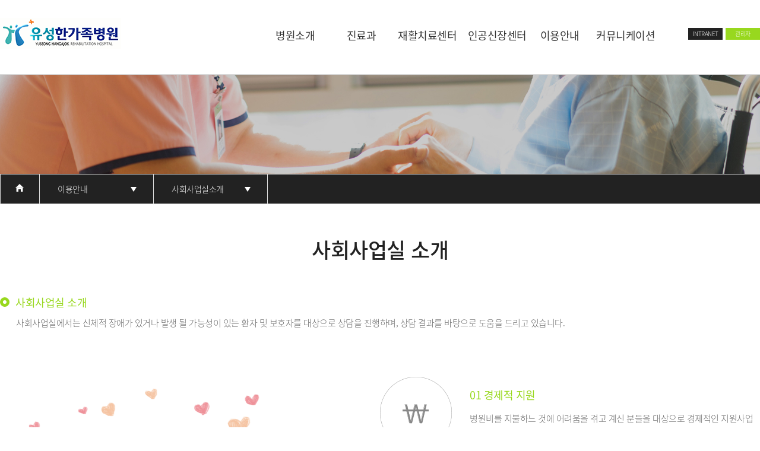

--- FILE ---
content_type: text/html
request_url: http://han.or.kr/_sub/sub5_02_01.php?SubVal=5_07
body_size: 5598
content:
<!DOCTYPE html>
<html lang="ko">

<head>
  <meta charset="UTF-8">
  <!--<meta name="viewport" content="width=device-width, initial-scale=1.0, user-scalable=no">-->
  <meta name="viewport" content="width=device-width, initial-scale=1, minimum-scale=1" />
  <meta name="naver-site-verification" content="7106e68402ca4dc1806b2c520409e6a93bfc13a1" />
  <title>유성한가족병원</title>

  <link rel="stylesheet" href="http://han.or.kr/new_css/common.css">
  <link rel="stylesheet" href="http://han.or.kr/new_css/fonts.css">
  <link rel="stylesheet" href="http://han.or.kr/new_css/jquery.bxslider.min.css">
  <link rel="stylesheet" href="http://han.or.kr/new_css/slick.css">
  <link rel="stylesheet" href="http://han.or.kr/new_css/bxslider_sub2.css">
  <link rel="stylesheet" href="http://han.or.kr/new_css/new_index.css?ver=1">
  <script type="text/javascript" src="/new_jquery/jquery-3.2.1.min.js"></script>
  <script type="text/javascript" src="http://han.or.kr/new_jquery/common.js"></script>
  <script type="text/javascript" src="http://han.or.kr/new_jquery/won_common.js"></script>
  <script type="text/javascript" src="http://han.or.kr/new_jquery/jquery.bxslider.min.js"></script>
  <script type="text/javascript" src="http://han.or.kr/new_jquery/slick.min.js"></script>
  
  
  <!--레이어팝업창-->
  <script language="JavaScript">
    function setCookie(name, value, expiredays) {
      var today = new Date();
      today.setDate(today.getDate() + expiredays);

      document.cookie = name + '=' + escape(value) + '; path=/; expires=' + today.toGMTString() + ';'
    }

    function closePop1() {
      if (document.pop_form1.chkbox.checked) {
        setCookie("maindiv1", "done", 1);
      }
      document.all['layer_popup1'].style.visibility = "hidden";
      document.all['layer_popup1'].style.display = 'none';
    }

    function closePop2() {
      if (document.pop_form2.chkbox.checked) {
        setCookie("maindiv2", "done", 1);
      }
      document.all['layer_popup2'].style.visibility = "hidden";
      document.all['layer_popup2'].style.display = 'none';
    }

    function closePop3() {
      if (document.pop_form3.chkbox.checked) {
        setCookie("maindiv3", "done", 1);
      }
      document.all['layer_popup3'].style.visibility = "hidden";
      document.all['layer_popup3'].style.display = 'none';
    }

    function closePop4() {
      if (document.pop_form4.chkbox.checked) {
        setCookie("maindiv4", "done", 1);
      }
      document.all['layer_popup4'].style.visibility = "hidden";
      document.all['layer_popup4'].style.display = 'none';
    }

    function closePop5() {
      if (document.pop_form5.chkbox.checked) {
        setCookie("maindiv5", "done", 1);
      }
      document.all['layer_popup5'].style.visibility = "hidden";
      document.all['layer_popup5'].style.display = 'none';
    }

    function closePop6() {
      if (document.pop_form6.chkbox.checked) {
        setCookie("maindiv6", "done", 1);
      }
      document.all['layer_popup6'].style.visibility = "hidden";
      document.all['layer_popup6'].style.display = 'none';
    }

    function closePop7() {
      if (document.pop_form7.chkbox.checked) {
        setCookie("maindiv7", "done", 1);
      }
      document.all['layer_popup7'].style.visibility = "hidden";
      document.all['layer_popup7'].style.display = 'none';
    }
  </script>
</head>

<body>
  <!--레이어팝업창-->
    <script language="Javascript">
    cookiedata1 = document.cookie;
    if (cookiedata1.indexOf("maindiv1=done") < 0) {
      document.all['layer_popup1'].style.visibility = "visible";
    } else {
      document.all['layer_popup1'].style.visibility = "hidden";
    }
    cookiedata2 = document.cookie;
    if (cookiedata2.indexOf("maindiv2=done") < 0) {
      document.all['layer_popup2'].style.visibility = "visible";
    } else {
      document.all['layer_popup2'].style.visibility = "hidden";
    }
    cookiedata3 = document.cookie;
    if (cookiedata3.indexOf("maindiv3=done") < 0) {
      document.all['layer_popup3'].style.visibility = "visible";
    } else {
      document.all['layer_popup3'].style.visibility = "hidden";
    }
    cookiedata4 = document.cookie;
    if (cookiedata4.indexOf("maindiv4=done") < 0) {
      document.all['layer_popup4'].style.visibility = "visible";
    } else {
      document.all['layer_popup4'].style.visibility = "hidden";
    }
    cookiedata5 = document.cookie;
    if (cookiedata5.indexOf("maindiv5=done") < 0) {
      document.all['layer_popup5'].style.visibility = "visible";
    } else {
      document.all['layer_popup5'].style.visibility = "hidden";
    }
    cookiedata6 = document.cookie;
    if (cookiedata6.indexOf("maindiv6=done") < 0) {
      document.all['layer_popup6'].style.visibility = "visible";
    } else {
      document.all['layer_popup6'].style.visibility = "hidden";
    }
    cookiedata7 = document.cookie;
    if (cookiedata7.indexOf("maindiv7=done") < 0) {
      document.all['layer_popup7'].style.visibility = "visible";
    } else {
      document.all['layer_popup7'].style.visibility = "hidden";
    }
  </script>
  <!--레이어팝업창 끝-->


  <div id='cssmenu'>
    <ul>
      <li class="m_menu_top">
        <span class="m_menu_line"></span>
        <p class="m_menu_txt1"><span>CUSTOMER</span><br>CENTER</p>
        <p class="m_menu_txt3">
          <span class="m_menu_txt3-tit">대표전화</span>
          <span class="m_menu_txt3-tel">042-611-9000</span>
        </p>
        <p class="m_menu_txt3">
          <span class="m_menu_txt3-tit">입원상담</span>
          <span class="m_menu_txt3-tel">
            042-607-1211 <br>
            010-4239-9011
          </span>
        </p>
        <div class="m_menu_txt2">
          <p><b>진료시간</b></p>
          <p><span>평일</span> 08:30 ~ 18:00</p>
          <p><span>토요일</span> 08:30 ~ 13:00</p>
          <p><span>점심시간</span>  12:30 ~ 13:30</p>
        </div>
      </li>
      <li class='active has-sub has-sub-1'><a href="http://han.or.kr/_sub/sub1_01_01.php?SubVal=1_01">병원소개</a>
        <ul>
          <li class='active has-sub'><a href='#'>소개</a>
            <ul>
              <li><a href="http://han.or.kr/_sub/sub1_01_01.php?SubVal=1_01">인사말</a></li>
              <li><a href="http://han.or.kr/_sub/sub1_02_06.php?SubVal=1_02">병원둘러보기(VR)</a></li>
              <li><a href="http://han.or.kr/_sub/sub1_02_02.php?SubVal=1_03">병원둘러보기(사진)</a></li>
              <li><a href="http://han.or.kr/_sub/sub1_02_03.php?SubVal=1_04">층별안내</a></li>
              <li><a href="http://han.or.kr/_sub/sub1_02_01.php?SubVal=1_05">전화번호안내</a></li>

            </ul>
          </li>
          <li class='has-sub'><a href='#'>이용안내</a>
            <ul>
              <li><a href="http://han.or.kr/_sub/sub1_01_02.php?SubVal=1_06">병원연혁</a></li>
              <li><a href="http://han.or.kr/_sub/sub1_01_03.php?SubVal=1_07">한가족소개</a></li>
              <li><a href="http://han.or.kr/_sub/sub1_01_04.php?SubVal=1_08">미션과비전</a></li>
              <li><a href="http://han.or.kr/_sub/sub1_01_05.php?SubVal=1_09">조직도</a></li>
              <li><a href="http://han.or.kr/_sub/sub1_02_04.php?SubVal=1_10">오시는길</a></li>
              <li><a href="http://han.or.kr/_sub/sub1_02_05.php?SubVal=1_11">주차안내</a></li>
            </ul>
          </li>
        </ul>
      </li>
      <li class='has-sub has-sub-1'><a href="http://han.or.kr/_sub/sub2_01_01.php?SubVal=2_01">진료과</a>
        <ul>
          <li class='has-sub'><a href='#'>진료과 소개</a>
            <ul>
              <li><a href="http://han.or.kr/_sub/sub2_01_01.php?SubVal=2_01">재활의학과</a></li>
              <li><a href="http://han.or.kr/_sub/sub2_01_02.php?SubVal=2_02">신경과</a></li>
              <li><a href="http://han.or.kr/_sub/sub2_01_03.php?SubVal=2_03">내과</a></li>
              <li><a href="http://han.or.kr/_sub/sub2_01_04.php?SubVal=2_04">가정의학과</a></li>
              <!-- <li><a href="http://han.or.kr/_sub/sub2_01_05.php?SubVal=2_05">정신건강의학과</a></li> -->
              <li><a href="http://han.or.kr/_sub/sub2_01_06.php?SubVal=2_06">한의과</a></li>
            </ul>
          </li>
        </ul>
      </li>
      <li class='has-sub has-sub-1'><a href="http://han.or.kr/_sub/sub3_01_01.php?SubVal=3_01">재활치료센터</a>
        <ul>
          <li class='has-sub'><a href='#'>성인재활센터</a>
            <ul>
              <li><a href="http://han.or.kr/_sub/sub3_01_01.php?SubVal=3_01">운동치료실</a></li>
              <li><a href="http://han.or.kr/_sub/sub3_01_01.php?SubVal=3_02">작업치료실</a></li>
            </ul>
          </li>
          <!--
          <li class='has-sub'><a href='#'>소아재활센터</a>
            <ul>
              <li><a href="http://han.or.kr/_sub/sub3_01_02.php?SubVal=3_03">운동치료실</a></li>
              <li><a href="http://han.or.kr/_sub/sub3_01_02.php?SubVal=3_04">작업치료실</a></li>
            </ul>
          </li>
		  -->
          <!--
		  <li class='has-sub'><a href='#'>치료센터 및 치료실</a>
            <ul>
              <li><a href="http://han.or.kr/_sub/sub3_01_03.php?SubVal=3_05">도수치료센터</a></li>
              <li><a href="http://han.or.kr/_sub/sub3_01_04.php?SubVal=3_06">언어치료실</a></li>
              <li><a href="http://han.or.kr/_sub/sub3_01_05.php?SubVal=3_07">수중치료실</a></li>
            </ul>
          </li>-->
        </ul>
      </li>
      <li class='has-sub has-sub-1'><a href="http://han.or.kr/_sub/sub4_01_01.php?SubVal=4_01">인공신장센터</a>
        <ul>
          <li class='has-sub'><a href='#'>인공신장센터</a>
            <ul>
              <li><a href="http://han.or.kr/_sub/sub4_01_01.php?SubVal=4_01">인공신장센터 소개</a></li>
              <li><a href="http://han.or.kr/_sub/sub4_01_02.php?SubVal=4_02">장비소개</a></li>
              <li><a href="http://han.or.kr/_sub/sub4_01_03.php?SubVal=4_03">클리닉안내</a></li>
            </ul>
          </li>
        </ul>
      </li>
      <li class='has-sub has-sub-1'><a href="http://han.or.kr/_sub/sub5_01_01.php?SubVal=5_01">이용안내</a>
        <ul>
          <li class='has-sub'><a href='#'>진료안내</a>
            <ul>
              <li><a href="http://han.or.kr/_sub/sub5_01_01.php?SubVal=5_01">외래진료</a></li>
              <li><a href="http://han.or.kr/_sub/sub5_01_02.php?SubVal=5_02">입퇴원절차</a></li>
              <li><a href="http://han.or.kr/_sub/sub5_01_03.php?SubVal=5_03">재증명발급</a></li>
              <li><a href="http://han.or.kr/_sub/sub5_01_04.php?SubVal=5_04">비급여</a></li>
              <li><a href="http://han.or.kr/_sub/sub5_01_05.php?SubVal=5_05">보장구 처방절차</a></li>
              <li><a href="http://han.or.kr/_sub/sub5_01_06.php?SubVal=5_06">장애등급 신청절차</a></li>
            </ul>
          </li>
          <li class='has-sub'><a href='#'>사회사업실</a>
            <ul>
              <li><a href="http://han.or.kr/_sub/sub5_02_01.php?SubVal=5_07">사회사업실소개</a></li>
              <li><a href="http://han.or.kr/_sub/sub5_02_02.php?SubVal=5_08">사회복지프로그램</a></li>
              <li><a href="http://han.or.kr/_sub/sub5_02_03.php?SubVal=5_09">자원봉사</a></li>
            </ul>
          </li>
          <li class='has-sub has-sub-1'><a href='#'>면회신청</a>
            <ul>
              <li><a href="/addbbs/bbs/board.php?bo_table=Visit">면회신청</a></li>
            </ul>
          </li>
        </ul>
      </li>
      <li class='has-sub has-sub-1'><a href="http://han.or.kr/news/?submenu=1">커뮤니케이션</a>
        <ul>
          <li class='has-sub'><a href='#'>상담</a>
            <ul>
              <li><a href="http://han.or.kr/news/?submenu=1">온라인상담</a></li>
            </ul>
          </li>
          <li class='has-sub'><a href='#'>원내소식</a>
            <ul>
              <li><a href="http://han.or.kr/news/?submenu=2">공지사항</a></li>
              <li><a href="http://han.or.kr/news/?submenu=3">원내행사</a></li>
              <li><a href="http://han.or.kr/news/?submenu=7">원내일정</a></li>
              <li><a href="http://han.or.kr/news/?submenu=5">언론보도</a></li>
              <li><a href="https://www.facebook.com/Hangajokhosp/" target="_blank">한가족이야기</a></li>
            </ul>
          </li>
          <li class='has-sub'><a href='#'>채용공고</a>
            <ul>
              <li><a href="http://han.or.kr/news/?submenu=4">채용공고</a></li>
            </ul>
          </li>
        </ul>
      </li>
    </ul>
  </div>
  <div id="toggle_btn"><button></button></div>
  <header id="hd">
    <div class="hd_wrap">
      <a href="http://han.or.kr/_main/index.php" class="hd_logo">
        <img src="http://han.or.kr/new_image/hd_logo_03.png" alt="로고">
      </a>

      <nav class="gnb">
        <ul class="gnb_btnbox">
          <li><a href="http://han.or.kr/_sub/sub1_01_01.php?SubVal=1_01">병원소개</a></li>
          <li><a href="http://han.or.kr/_sub/sub2_01_01.php?SubVal=2_01">진료과</a></li>
          <li><a href="http://han.or.kr/_sub/sub3_01_01.php?SubVal=3_01">재활치료센터</a></li>
          <li><a href="http://han.or.kr/_sub/sub4_01_01.php?SubVal=4_01">인공신장센터</a></li>
          <li><a href="http://han.or.kr/_sub/sub5_01_01.php?SubVal=5_01">이용안내</a></li>
          <li><a href="http://han.or.kr/news/?submenu=1">커뮤니케이션</a></li>
        </ul>
        <ul class="adminbox">
          <li><a href="/int/" target="_blank">INTRANET</a></li>
          <li><a href="/adm_login/" target="_blank">관리자</a></li>
        </ul>
      </nav>
    </div>
    <div class="hd_dropbox">
      <div class="twocolor_box">
        <div class="drop_black"></div>
        <div class="drop_white"></div>
      </div>
      <div class="hd_dropbox_wrap">
        <div class="drop_left dropboxi">
          <div class="header-banner">
            <div class="header-banner__inner">
              <h2 class="header-banner__tit">
                <b>CUSTOMER</b> CENTER
              </h2>
              <div class="header-banner__cnt">
                <div class="header-banner__left">
                  <div class="header-banner__telbox">
                    <p class="header-banner__tel1">대표전화</p>
                    <div class="header-banner__tel2_wr">
                      <p class="header-banner__tel2">042-611-9000</p>
                    </div>
                  </div>
                  <div class="header-banner__telbox">
                    <p class="header-banner__tel1">입원상담</p>
                    <div class="header-banner__tel2_wr">
                      <p class="header-banner__tel2">042-607-1211</p>
                      <p class="header-banner__tel2">010-4239-9011</p>
                    </div>
                  </div>
                </div>
                <div class="header-banner__right">
                  <div class="header-banner__right-title">진료시간</div>
                  <div class="header-banner__timebox">
                    <p class="header-banner__time"><span>평일</span> 08:30 ~ 17:30</p>
                  </div>
                  <div class="header-banner__timebox">
                    <p class="header-banner__time"><span>토요일</span> 08:30 ~ 12:30</p>
                  </div>
                  <div class="header-banner__timebox">
                    <p class="header-banner__time"><span>점심시간</span> 12:30 ~ 13:30</p>
                  </div>
                </div>
              </div>
            </div>
          </div>
        </div>
        <div class="drop_right dropboxi">
          <!--<a href="javascript:void(0);" class="hd_drop_exit"><img src="http://han.or.kr/new_image/hd_drop_exit_07.png" alt=""></a>-->
          <div class="dr_sub_menu">
            <ul class="drop_opac_01">
              <li class="drop_opac_depth">
                <span class="dr_sub_title">소개</span>
                <ul class="drop_opac_02">
                  <li><a href="http://han.or.kr/_sub/sub1_01_01.php?SubVal=1_01">인사말</a></li>
                  <li><a href="http://han.or.kr/_sub/sub1_02_06.php?SubVal=1_02">병원둘러보기(VR)</a></li>
                  <li><a href="http://han.or.kr/_sub/sub1_02_02.php?SubVal=1_03">병원둘러보기(사진)</a></li>
                  <li><a href="http://han.or.kr/_sub/sub1_02_03.php?SubVal=1_04">층별안내</a></li>
                  <li><a href="http://han.or.kr/_sub/sub1_02_01.php?SubVal=1_05">전화번호안내</a></li>

                </ul>
              </li>
              <li class="drop_opac_depth">
                <span class="dr_sub_title">이용안내</span>
                <ul class="drop_opac_02">
                  <li><a href="http://han.or.kr/_sub/sub1_01_02.php?SubVal=1_06">병원연혁</a></li>
                  <li><a href="http://han.or.kr/_sub/sub1_01_03.php?SubVal=1_07">한가족소개</a></li>
                  <li><a href="http://han.or.kr/_sub/sub1_01_04.php?SubVal=1_08">미션과비전</a></li>
                  <li><a href="http://han.or.kr/_sub/sub1_01_05.php?SubVal=1_09">조직도</a></li>
                  <li><a href="http://han.or.kr/_sub/sub1_02_04.php?SubVal=1_10">오시는길</a></li>
                  <li><a href="http://han.or.kr/_sub/sub1_02_05.php?SubVal=1_11">주차안내</a></li>
                </ul>
              </li>
            </ul>
            <ul class="drop_opac_01">
              <li class="drop_opac_depth">
                <span class="dr_sub_title">진료과 소개</span>
                <ul class="drop_opac_02">
                  <li><a href="http://han.or.kr/_sub/sub2_01_01.php?SubVal=2_01">재활의학과</a></li>
                  <li><a href="http://han.or.kr/_sub/sub2_01_02.php?SubVal=2_02">신경과</a></li>
                  <li><a href="http://han.or.kr/_sub/sub2_01_03.php?SubVal=2_03">내과</a></li>
                  <li><a href="http://han.or.kr/_sub/sub2_01_04.php?SubVal=2_04">가정의학과</a></li>
                  <!-- <li><a href="http://han.or.kr/_sub/sub2_01_05.php?SubVal=2_05">정신건강의학과</a></li> -->
                  <li><a href="http://han.or.kr/_sub/sub2_01_06.php?SubVal=2_06">한의과</a></li>
                </ul>
              </li>
            </ul>
            <ul class="drop_opac_01">
              <li class="drop_opac_depth">
                <span class="dr_sub_title">성인재활센터</span>
                <ul class="drop_opac_02">
                  <li><a href="http://han.or.kr/_sub/sub3_01_01.php?SubVal=3_01">운동치료실</a></li>
                  <li><a href="http://han.or.kr/_sub/sub3_01_01.php?SubVal=3_02">작업치료실</a></li>
                </ul>
              </li>
              <!--
              <li class="drop_opac_depth">
                <span class="dr_sub_title">소아재활센터</span>
                <ul class="drop_opac_02">
                  <li><a href="http://han.or.kr/_sub/sub3_01_02.php?SubVal=3_03">운동치료실</a></li>
                  <li><a href="http://han.or.kr/_sub/sub3_01_02.php?SubVal=3_04">작업치료실</a></li>
                </ul>
              </li>
              <li class="drop_opac_depth">
                <span class="dr_sub_title">치료센터 및 치료실</span>
                <ul class="drop_opac_02">
                  <li><a href="http://han.or.kr/_sub/sub3_01_03.php?SubVal=3_05">도수치료센터</a></li>
                  <li><a href="http://han.or.kr/_sub/sub3_01_04.php?SubVal=3_06">언어치료실</a></li>
                  <li><a href="http://han.or.kr/_sub/sub3_01_05.php?SubVal=3_07">수중치료실</a></li>
                </ul>
              </li>-->
            </ul>
            <ul class="drop_opac_01">
              <li class="drop_opac_depth">
                <span class="dr_sub_title">인공신장센터</span>
                <ul class="drop_opac_02">
                  <li><a href="http://han.or.kr/_sub/sub4_01_01.php?SubVal=4_01">인공신장센터 소개</a></li>
                  <li><a href="http://han.or.kr/_sub/sub4_01_02.php?SubVal=4_02">장비소개</a></li>
                  <li><a href="http://han.or.kr/_sub/sub4_01_03.php?SubVal=4_03">클리닉안내</a></li>
                </ul>
              </li>
            </ul>
            <ul class="drop_opac_01">
              <li class="drop_opac_depth">
                <span class="dr_sub_title">진료안내</span>
                <ul class="drop_opac_02">
                  <li><a href="http://han.or.kr/_sub/sub5_01_01.php?SubVal=5_01">외래진료</a></li>
                  <li><a href="http://han.or.kr/_sub/sub5_01_02.php?SubVal=5_02">입퇴원절차</a></li>
                  <li><a href="http://han.or.kr/_sub/sub5_01_03.php?SubVal=5_03">재증명발급</a></li>
                  <li><a href="http://han.or.kr/_sub/sub5_01_04.php?SubVal=5_04">비급여</a></li>
                  <li><a href="http://han.or.kr/_sub/sub5_01_05.php?SubVal=5_05">보장구 처방절차</a></li>
                  <li><a href="http://han.or.kr/_sub/sub5_01_06.php?SubVal=5_06">장애등급 신청절차</a></li>
                </ul>
              </li>
              <li class="drop_opac_depth">
                <span class="dr_sub_title">사회사업실</span>
                <ul class="drop_opac_02">
                  <li><a href="http://han.or.kr/_sub/sub5_02_01.php?SubVal=5_07">사회사업실소개</a></li>
                  <li><a href="http://han.or.kr/_sub/sub5_02_02.php?SubVal=5_08">사회복지프로그램</a></li>
                  <li><a href="http://han.or.kr/_sub/sub5_02_03.php?SubVal=5_09">자원봉사</a></li>
                </ul>
              </li>
              <li class="drop_opac_depth">
                <span class="dr_sub_title">면회신청</span>
                <ul class="drop_opac_02">
                  <li><a href="/addbbs/bbs/board.php?bo_table=Visit">면회신청</a></li>
                </ul>
              </li>
            </ul>
            <ul class="drop_opac_01">
              <li class="drop_opac_depth">
                <span class="dr_sub_title">상담</span>
                <ul class="drop_opac_02">
                  <li><a href="http://han.or.kr/news/?submenu=1">온라인상담</a></li>
                  <!--                                    <li><a href="-->                  <!--/sub6_01_02.php?SubVal=6_01">카카오톡상담</a></li>-->
                </ul>
              </li>
              <li class="drop_opac_depth">
                <span class="dr_sub_title">원내소식</span>
                <ul class="drop_opac_02">
                  <li><a href="http://han.or.kr/news/?submenu=2">공지사항</a></li>
                  <li><a href="http://han.or.kr/news/?submenu=3">원내행사</a></li>
                  <li><a href="http://han.or.kr/news/?submenu=7">원내일정</a></li>
                  <li><a href="http://han.or.kr/news/?submenu=5">언론보도</a></li>
                  <li><a href="https://www.facebook.com/Hangajokhosp/" target="_blank">한가족이야기</a></li>
                </ul>
              </li>
              <li class="drop_opac_depth">
                <span class="dr_sub_title">채용공고</span>
                <ul class="drop_opac_02">
                  <li><a href="http://han.or.kr/news/?submenu=4">채용공고</a></li>
                </ul>
              </li>
            </ul>
          </div>
        </div>
      </div>
    </div>
  </header>
  <div id="new_container"><div class="sub_hd_bg"><img src="/new_image/sub5_hd_bg2.jpg" alt=""></div>


  


  

   
<div class="sub_hd_tab">
    <div class="sub_hd_tab_wrap">
        <ul>
            <li class="tab_home"><a href="javascript:void(0);"><img src="http://han.or.kr/new_image/tab_home_07.png" alt=""></a></li>
            <li class="tab_title sub_tab_arrow">
                <a href="javascript:void(0);">
                                                                                                                                                                                                                                                
                                                                                                                                            
                                                                                                                                                                
                                                                                
                                                                                                                                            이용안내                                                            
                                                                                                                                                                                    
                    
                </a>
                <ul class="sub_tab_2depth">
                    <li><a href="http://han.or.kr/_sub/sub1_01_01.php?SubVal=1_01">병원소개</a></li>
                    <li><a href="http://han.or.kr/_sub/sub2_01_01.php?SubVal=2_01">진료과</a></li>
                    <li><a href="http://han.or.kr/_sub/sub3_01_01.php?SubVal=3_01">재활치료센터</a></li>
                    <li><a href="http://han.or.kr/_sub/sub4_01_01.php?SubVal=4_01">인공신장센터</a></li>
                    <li><a href="http://han.or.kr/_sub/sub5_01_01.php?SubVal=5_01">이용안내</a></li>
                    <li><a href="/news/news.php?submenu=1">커뮤니케이션</a></li>
                </ul>
            </li>
            <li class="tab_sub1 sub_tab_arrow">
                <a href="javascript:void(0);">
                                                                                                                                                                                                                                                
                                                                                                                                            
                                                                                                                                            
                                                                                
                                                                                                                                            사회사업실소개                                        
                                                                                                                                                                                                        
                </a>
                <ul class="sub_tab_2depth">
                                                                                                                                                                                                                                                
                                                                                                                                            
                                                                                                                                                                
                                                                                
                                                                                                                                            <li><a href="/_sub/sub5_01_01.php?SubVal=5_01">외래진료</a></li>
        <li><a href="/_sub/sub5_01_02.php?SubVal=5_02">입퇴원절차</a></li>
        <li><a href="/_sub/sub5_01_03.php?SubVal=5_03">재증명발급</a></li>
        <li><a href="/_sub/sub5_01_04.php?SubVal=5_04">비급여</a></li>
        <li><a href="/_sub/sub5_01_05.php?SubVal=5_05">보장구 처방절차</a></li>
        <li><a href="/_sub/sub5_01_06.php?SubVal=5_06">장애등급 신청절차</a></li>
        <li><a href="/_sub/sub5_02_01.php?SubVal=5_07">사회사업실소개</a></li>
        <li><a href="/_sub/sub5_02_02.php?SubVal=5_08">사회복지프로그램</a></li>
        <li><a href="/_sub/sub5_02_03.php?SubVal=5_09">자원봉사</a></li>                                        
                                                                                                                                                                                                    </ul>
            </li>
<!--
            <li class="tab_sub2 sub_tab_arrow">
                <a href="javascript:void(0);">
                    병원연혁
                </a>
                <ul class="sub_tab_2depth">
                    <li><a href="">전화번호안내</a></li>
                    <li><a href="">병원둘러보기</a></li>
                </ul>
            </li>
-->
        </ul>
    </div>
</div>
<div id="content">
    <div class="content_wrap contentwrap5_02_01">
        <div class="content_body">
            <h1 class="title">사회사업실 소개</h1>
            
            	<p class="sub_title"><span class="circle"></span>사회사업실 소개</p>
            	<p class="office_txt">사회사업실에서는 신체적 장애가 있거나 발생 될 가능성이 있는 환자 및 보호자를 대상으로 상담을 진행하며, 상담 결과를 바탕으로 도움을 드리고 있습니다.</p>
            	<div class="office_left">
            		<img src="/new_image/office_img1.png" alt="">
            	</div>
            	<div class="office_right">
            		<ul>
            			<li>
							<div class="office_iconbox">
								<img src="/new_image/office_icon1.png" alt="">
            				</div>
            				<div class="office_txtbox">
								<p class="office_txt1">01 경제적 지원</p>
								<p class="office_txt2">
									병원비를 지불하느 것에 어려움을 겪고 계신 분들을 대상으로 경제적인
									지원사업을 진행하고 있는 후원기관 및 재다에서 지원으 받을 수 있도록 안내합니다.
								</p>
            				</div>
            			</li>
            			<li>
							<div class="office_iconbox">
            					<img src="/new_image/office_icon2.png" alt="">
							</div>
           					<div class="office_txtbox">
								<p class="office_txt1">02 심리적 지원</p>
								<p class="office_txt2">
									갑작스러운 사고 및 질병으로 인하여 필연적으로 발생하게 되는 우울감, 자존감 하락, 
									가족 구성원들의 심리적인 부담감에 관하여 조언을 받으실 수 있습니다.
								</p>
           					</div>
            			</li>
            			<li>
            				<div class="office_iconbox">
            					<img src="/new_image/office_icon3.png" alt="">
            				</div>
            				<div class="office_txtbox">
								<p class="office_txt1">03 사회복귀 지원</p>
								<p class="office_txt2">
									재활 후 지역사회 및 가정으로 복귀하여 경제적인 활동 및 여가활동을 진행하는 
									과정에서 발생 될 수 있는 문제들에 대하여 도움을 받으실 수 있습니다.
								</p>
            				</div>
            			</li>
            			<li>
            				<div class="office_iconbox">
            					<img src="/new_image/office_icon4.png" alt="">
            				</div>
            				<div class="office_txtbox">
								<p class="office_txt1">04 정보제공 활동</p>
								<p class="office_txt2">
									장애진단 및 장기요양제도와 같은 제도적인 정보 및 보장구 신청절차, 
									원내 생활문제, 기타 문의사항에 관하여 안내해드립니다.
								</p>
            				</div>
            			</li>
            		</ul>
            	</div>
		</div>
		<div class="ft_blankbox"></div>
	</div>
</div>


 </div>
    <footer id="ft">
        <div class="ft_up">
            <div class="ft_up_wrap">
                <ul class="ft_up_box">
                    <li class="ft_up_depth">
                        <p class="ft_up_title">병원소개</p>
                        <ul>
                            <li><a href="http://han.or.kr/_sub/sub1_01_01.php?SubVal=1_01">병원소개</a></li>
                            <li><a href="http://han.or.kr/_sub/sub1_02_01.php?SubVal=1_02">이용안내</a></li>
                            <li><a href=""></a></li>
                            <li><a href=""></a></li>
                            <li><a href=""></a></li>
                            <li><a href=""></a></li>
                        </ul>
                    </li>
                    <li class="ft_up_depth">
                        <p class="ft_up_title">진료</p>
                        <ul>
                            <li><a href="http://han.or.kr/_sub/sub2_01_01.php?SubVal=2_01">재활의학과</a></li>
                            <li><a href="http://han.or.kr/_sub/sub2_01_02.php?SubVal=2_02">신경과</a></li>
                            <li><a href="http://han.or.kr/_sub/sub2_01_03.php?SubVal=2_03">내과</a></li>
                            <li><a href="http://han.or.kr/_sub/sub2_01_04.php?SubVal=2_04">가정의학과</a></li>
                            <!-- <li><a href="http://han.or.kr/_sub/sub2_01_05.php?SubVal=2_05">정신건강의학과</a></li> -->
                            <li><a href="http://han.or.kr/_sub/sub2_01_06.php?SubVal=2_06">한의과</a></li>
                        </ul>
                    </li>
                    <li class="ft_up_depth">
                        <p class="ft_up_title">재활치료센터</p>
                        <ul>
                            <li><a href="http://han.or.kr/_sub/sub3_01_01.php?SubVal=3_01">성인재활센터</a></li>
                            <li><a href="http://han.or.kr/_sub/sub3_01_02.php?SubVal=3_03">소아재활센터</a></li>
                            <li><a href="http://han.or.kr/_sub/sub3_01_03.php?SubVal=3_05">도수치료센터</a></li>
                            <!--
							<li><a href="http://han.or.kr/_sub/sub3_01_04.php?SubVal=3_06">언어치료실</a></li>
                            <li><a href="http://han.or.kr/_sub/sub3_01_05.php?SubVal=3_07">수중치료실</a></li>-->
                        </ul>
                    </li>
                    <li class="ft_up_depth">
                        <p class="ft_up_title">인공신장센터</p>
                        <ul>
                            <li><a href="http://han.or.kr/_sub/sub4_01_01.php?SubVal=4_01">인공신장센터</a></li>
                            <!-- <li><a href="http://han.or.kr/_sub/sub4_01_02.php?SubVal=4_02">장비소개</a></li>
                            <li><a href="http://han.or.kr/_sub/sub4_01_03.php?SubVal=4_03">클리닉안내</a></li> -->
                        </ul>
                    </li>
                    <li class="ft_up_depth">
                        <p class="ft_up_title">안내</p>
                        <ul>
							<li><a href="http://han.or.kr/_sub/sub5_01_04.php?SubVal=5_04">원무</a></li>
                            <li><a href="http://han.or.kr/_sub/sub5_02_01.php?SubVal=5_07">사회사업실</a></li>
							<li><a href="http://han.or.kr/_sub/sub5_01_06.php?SubVal=5_06">장애진단신청절차</a></li>
                        </ul>
                    </li>
                    <li class="ft_up_depth">
                        <p class="ft_up_title">커뮤니케이션</p>
                        <ul>
                            <li><a href="http://han.or.kr/news/?submenu=1">상담</a></li>
                            <li><a href="http://han.or.kr/news/?submenu=2">원내소식</a></li>
                            <li><a href="http://han.or.kr/news/?submenu=4">채용공고</a></li>
                        </ul>
                    </li>
                </ul>
            </div>
        </div>
        <div class="ft_fam">
        	<div class="ft_fam_wrap">
        	<p>패밀리사이트</p>
				<p><a href="http://walkrun.co.kr" target="_blank"><img src="http://han.or.kr/new_image/logo_walkrun.png" alt=""></a></p>
				<p><a href="http://www.ilovenoin.com" target="_blank"><img src="http://han.or.kr/new_image/fam1.png" alt=""></a></p>
				<p><a href="/fn/main/new_index.php" target="_blank"><img src="http://han.or.kr/new_image/fam2.png" alt=""></a></p>
        	</div>
        </div>
        <div class="ft_down">
            <div class="ft_down_wrap">
                <a href="/_main/index.php" class="ft_logo"><img src="http://han.or.kr/new_image/ft_logo_03.png" alt=""></a>
                <ul class="ft_down_comment">
                    <li class="down_comment">대전광역시 유성구 온천동로 43(봉명동 694-6) 의료법인 밝은마음의료재단 유성한가족병원</li>
                    <li class="down_comment">사업자등록번호 : 314-82-07723 | 대표전화 042-611-9000 | 팩스 042-611-9001</li>
                    <li class="down_copyright">COPYRIGHT 2015 HANGAJOK HOSPITAL. ALL RIGHT RESERVED</li>
                </ul>
<!--
                <select name="family" id="familysite" onchange="window.open(value,'_blank');">
                    <option>패밀리사이트</option>
                    <option value="http://www.ilovenoin.com">대전시립 제1 대전노인병원</option>
                    <option value="/fn/main/new_index.php">유성한가족병원 장례식장</option>
                </select>
-->
            </div>
        </div>
    </footer>
    
    
	

    
</body>
</html>

--- FILE ---
content_type: text/css
request_url: http://han.or.kr/new_css/common.css
body_size: 391
content:
* { margin: 0; padding: 0; font-size: 14px; color: #333; letter-spacing: -0.5px; font-family: 'Noto Sans KR'; font-style: normal; font-weight: 300;}
body, html { width: 100%; height: 100%; position: relative;}
body { overflow-x: hidden;}
table, tr, td { border-collapse: collapse;}
ul { list-style: none;}
li { list-style: none;}
a { text-decoration: none; }
img { border: 0; font-size: 0;}


--- FILE ---
content_type: text/css
request_url: http://han.or.kr/new_css/fonts.css
body_size: 716
content:
@charset "utf-8";
@import url(http://fonts.googleapis.com/css?family=Noto+Sans);
/* demilignt*/

@import url("http://fonts.googleapis.com/earlyaccess/notosanskr.css");
/* font-family: 'Noto Sans KR', sans-serif; */
/*
font-family: 'Noto Sans KR';
font-style: normal;
font-weight: 100;
*/

/* 나눔명조*/
/* font-family: 'Nanum Myeongjo', serif; */
@import url(http://fonts.googleapis.com/earlyaccess/nanummyeongjo.css);


/* 나눔고딕 */
/* font-family: 'Nanum Gothic', serif; */
@import url(http://fonts.googleapis.com/earlyaccess/nanumgothic.css);


/*
* Noto Sans KR (korean) http://www.google.com/fonts/earlyaccess
 */
@font-face {
  font-family: 'Noto Sans KR';
  font-style: normal;
  font-weight: 100;
  src: url(//fonts.gstatic.com/ea/notosanskr/v2/NotoSansKR-Thin.woff2) format('woff2'),
       url(//fonts.gstatic.com/ea/notosanskr/v2/NotoSansKR-Thin.woff) format('woff'),
       url(//fonts.gstatic.com/ea/notosanskr/v2/NotoSansKR-Thin.otf) format('opentype');
}
@font-face {
  font-family: 'Noto Sans KR';
  font-style: normal;
  font-weight: 300;
  src: url(//fonts.gstatic.com/ea/notosanskr/v2/NotoSansKR-Light.woff2) format('woff2'),
       url(//fonts.gstatic.com/ea/notosanskr/v2/NotoSansKR-Light.woff) format('woff'),
       url(//fonts.gstatic.com/ea/notosanskr/v2/NotoSansKR-Light.otf) format('opentype');
}
@font-face {
   font-family: 'Noto Sans KR';
   font-style: normal;
   font-weight: 400;
   src: url(//fonts.gstatic.com/ea/notosanskr/v2/NotoSansKR-Regular.woff2) format('woff2'),
        url(//fonts.gstatic.com/ea/notosanskr/v2/NotoSansKR-Regular.woff) format('woff'),
        url(//fonts.gstatic.com/ea/notosanskr/v2/NotoSansKR-Regular.otf) format('opentype');
 }
@font-face {
   font-family: 'Noto Sans KR';
   font-style: normal;
   font-weight: 500;
   src: url(//fonts.gstatic.com/ea/notosanskr/v2/NotoSansKR-Medium.woff2) format('woff2'),
        url(//fonts.gstatic.com/ea/notosanskr/v2/NotoSansKR-Medium.woff) format('woff'),
        url(//fonts.gstatic.com/ea/notosanskr/v2/NotoSansKR-Medium.otf) format('opentype');
 }
@font-face {
   font-family: 'Noto Sans KR';
   font-style: normal;
   font-weight: 700;
   src: url(//fonts.gstatic.com/ea/notosanskr/v2/NotoSansKR-Bold.woff2) format('woff2'),
        url(//fonts.gstatic.com/ea/notosanskr/v2/NotoSansKR-Bold.woff) format('woff'),
        url(//fonts.gstatic.com/ea/notosanskr/v2/NotoSansKR-Bold.otf) format('opentype');
 }
@font-face {
   font-family: 'Noto Sans KR';
   font-style: normal;
   font-weight: 900;
   src: url(//fonts.gstatic.com/ea/notosanskr/v2/NotoSansKR-Black.woff2) format('woff2'),
        url(//fonts.gstatic.com/ea/notosanskr/v2/NotoSansKR-Black.woff) format('woff'),
        url(//fonts.gstatic.com/ea/notosanskr/v2/NotoSansKR-Black.otf) format('opentype');
}
@import url('https://fonts.googleapis.com/css?family=Titillium+Web:200,400,600');




@font-face {
    font-family: 'TitilliumWeb-ExtraLight';
    src: url(../fonts/TitilliumWeb-ExtraLight.eot);
    src: local('☺'),
        url(../fonts/TitilliumWeb-ExtraLight.eot?#iefix) format('embedded-opentype'),
        url(../fonts/TitilliumWeb-ExtraLight.woff) format('woff'),
        url(../fonts/TitilliumWeb-ExtraLight.ttf) format('truetype');
}
@font-face {
    font-family: 'TitilliumWeb-Light';
    src: url(../fonts/TitilliumWeb-Light.eot);
    src: local('☺'),
        url(../fonts/TitilliumWeb-Light.eot?#iefix) format('embedded-opentype'),
        url(../fonts/TitilliumWeb-Light.woff) format('woff'),
        url(../fonts/TitilliumWeb-Light.ttf) format('truetype');
}
@font-face {
    font-family: 'TitilliumWeb-Regular';
    src: url(../fonts/TitilliumWeb-Regular.eot);
    src: local('☺'),
        url(../fonts/TitilliumWeb-Regular.eot?#iefix) format('embedded-opentype'),
        url(../fonts/TitilliumWeb-Regular.woff) format('woff'),
        url(../fonts/TitilliumWeb-Regular.ttf) format('truetype');
}
@font-face {
    font-family: 'TitilliumWeb-SemiBold';
    src: url(../fonts/TitilliumWeb-SemiBold.eot);
    src: local('☺'),
        url(../fonts/TitilliumWeb-SemiBold.eot?#iefix) format('embedded-opentype'),
        url(../fonts/TitilliumWeb-SemiBold.woff) format('woff'),
        url(../fonts/TitilliumWeb-SemiBold.ttf) format('truetype');
}


--- FILE ---
content_type: text/css
request_url: http://han.or.kr/new_css/jquery.bxslider.min.css
body_size: 909
content:
.bx-wrapper{
	position:relative;
	margin-bottom:60px;
	padding:0;
	-ms-touch-action:pan-y;
	touch-action:pan-y;
	-moz-box-shadow:0 0 5px #ccc;
	-webkit-box-shadow:0 0 5px #ccc;
	box-shadow:0 0 5px #ccc;
	border:5px solid #fff;
	background:#fff
}
.bx-wrapper img{display:block}
.bxslider{margin:0;padding:0}
ul.visual_slide{
	list-style:none;
	position: relative;
	overflow: hidden;
}
.bx-viewport{-webkit-transform:translatez(0)}
.bx-wrapper .bx-controls-auto,.bx-wrapper .bx-pager{position:absolute;bottom:-30px;width:100%}
.bx-wrapper .bx-loading{
	min-height:50px;
	background:url(images/bx_loader.gif) center center no-repeat #fff;
	height:100%;
	width:100%;
	position:absolute;
	top:0;
	left:0;
	z-index:2000
}
.bx-wrapper .bx-pager{text-align:center;font-size:.85em;font-family:Arial;font-weight:700;color:#666;padding-top:20px}
.bx-wrapper .bx-pager.bx-default-pager a{
	background:#666;
	text-indent:-9999px;
	display:block;
	width:10px;
	height:10px;
	margin:0 5px;
	outline:0;
	-moz-border-radius:5px;
	-webkit-border-radius:5px;
	border-radius:5px
}
.bx-wrapper .bx-pager.bx-default-pager a.active,
.bx-wrapper .bx-pager.bx-default-pager a:focus,
.bx-wrapper .bx-pager.bx-default-pager a:hover{background:#000}
.bx-wrapper .bx-controls-auto .bx-controls-auto-item,
.bx-wrapper .bx-pager-item{
	display:inline-block;
	vertical-align:bottom
}
.bx-wrapper .bx-pager-item{font-size:0;line-height:0}
.bx-wrapper .bx-prev{left:10px;background:url(images/controls.png) no-repeat}
.bx-wrapper .bx-prev:focus,.bx-wrapper .bx-prev:hover{background-position:0 0}
.bx-wrapper .bx-next{right:10px;background:url(images/controls.png) no-repeat}
.bx-wrapper .bx-next:focus,.bx-wrapper .bx-next:hover{background-position:0 0}
.bx-wrapper .bx-controls-direction a{position:absolute;top:50%;margin-top:-16px;outline:0;width:32px;height:32px;text-indent:-9999px;z-index:9999}
.bx-wrapper .bx-controls-direction a.disabled{display:none}
.bx-wrapper .bx-controls-auto{text-align:center}
.bx-wrapper .bx-controls-auto .bx-start{
	display:block;
	text-indent:-9999px;
	width:10px;
	height:11px;
	outline:0;
	background:url(images/controls.png) -86px -11px no-repeat;
	margin:0 3px
}
.bx-wrapper .bx-controls-auto .bx-start.active,
.bx-wrapper .bx-controls-auto .bx-start:focus,
.bx-wrapper .bx-controls-auto .bx-start:hover{background-position:0 0}
.bx-wrapper .bx-controls-auto .bx-stop{
	display:block;
	text-indent:-9999px;
	width:9px;
	height:11px;
	outline:0;
	background:url(images/controls.png) no-repeat;
	margin:0 3px
}
.bx-wrapper .bx-controls-auto .bx-stop.active,
.bx-wrapper .bx-controls-auto .bx-stop:focus,
.bx-wrapper .bx-controls-auto .bx-stop:hover{background-position:0 0;}
.bx-wrapper .bx-controls.bx-has-controls-auto.bx-has-pager .bx-pager{text-align:left;width:80%}
.bx-wrapper .bx-controls.bx-has-controls-auto.bx-has-pager .bx-controls-auto{right:0;width:35px}
.bx-wrapper .bx-caption{position:absolute;bottom:0;left:0;background:#666;background:rgba(80,80,80,.75);width:100%}
.bx-wrapper .bx-caption span{color:#fff;font-family:Arial;display:block;font-size:.85em;padding:10px}

--- FILE ---
content_type: text/css
request_url: http://han.or.kr/new_css/slick.css
body_size: 880
content:
/* Slider */
.slick-slider
{
    position: relative;

    display: block;
    box-sizing: border-box;

    -webkit-user-select: none;
       -moz-user-select: none;
        -ms-user-select: none;
            user-select: none;

    -webkit-touch-callout: none;
    -khtml-user-select: none;
    -ms-touch-action: pan-y;
        touch-action: pan-y;
    -webkit-tap-highlight-color: transparent;
}

.slick-list
{
    position: relative;

    display: block;
    overflow: hidden;

    margin: 0;
    padding: 0;
}
.slick-list:focus
{
    outline: none;
}
.slick-list.dragging
{
    cursor: pointer;
    cursor: hand;
}

.slick-slider .slick-track,
.slick-slider .slick-list
{
    -webkit-transform: translate3d(0, 0, 0);
       -moz-transform: translate3d(0, 0, 0);
        -ms-transform: translate3d(0, 0, 0);
         -o-transform: translate3d(0, 0, 0);
            transform: translate3d(0, 0, 0);
}

.slick-track
{
    position: relative;
    top: 0;
    left: 0;
    display: block;
    margin-left: auto;
    margin-right: auto;
	z-index: 5;
}
.slick-track:before,
.slick-track:after
{
    display: table;

    content: '';
}
.slick-track:after
{
    clear: both;
}
.slick-loading .slick-track
{
    visibility: hidden;
}

.slick-slide
{
	position: relative;
    display: none;
    float: left;
    height: 100%;
    min-height: 1px;
}
[dir='rtl'] .slick-slide
{
    float: right;
}
.slick-slide img
{
    display: block;
}
.slick-slide.slick-loading img
{
    display: none;
}
.slick-slide.dragging img
{
    pointer-events: none;
}
.slick-initialized .slick-slide
{
    display: block;
}
.slick-loading .slick-slide
{
    visibility: hidden;
}
.slick-vertical .slick-slide
{
    display: block;

    height: auto;

    border: 1px solid transparent;
}
.slick-arrow.slick-hidden {
    display: none;
}

.slick-arrow{position: absolute; top: 37%; margin-top: -16px; z-index: 999; cursor: pointer;}
.slick-prev{background: url(../new_image/main_slide_arrow_03.png) no-repeat; text-indent: -99999px; width: 27px; height: 47px; border: 0; left: 10px;}
.slick-next{background: url(../new_image/main_slide_arrow_04.png) no-repeat; text-indent: -99999px; width: 27px; height: 47px; border: 0; right: 10px;}
ul.slick-dots{position: absolute; bottom: 60px; right: 145px;}
ul.slick-dots li{float: left; margin-left: 10px; width: 9px; height: 9px; border: 0;}
ul.slick-dots li:first-child{margin-left: 0;}
ul.slick-dots li button{border: 0; background: #fff; width: 9px; height: 9px; text-indent: -9999px;}
ul.slick-dots li.slick-active button{background: #98d81e;}
.pause{position: absolute; bottom: 60px; right: 125px; z-index: 999; display: block; text-indent: -9999px; width: 10px; height: 11px; background: url('/new_image/cotrols_start_03.png') no-repeat;}

--- FILE ---
content_type: text/css
request_url: http://han.or.kr/new_css/bxslider_sub2.css
body_size: 1549
content:
.sub2_sliderbox .bx-wrapper {
  position: relative;
  padding: 0;
  zoom: 1;
  -ms-touch-action: pan-y;
  touch-action: pan-y;
  border: 0;
  box-shadow: none;
}
.sub2_sliderbox .bx-wrapper img {
  max-width: 100%;
  display: block;
}
.sub2_sliderbox .bxslider {
  margin: 0;
  padding: 0;
}
.sub2_sliderbox ul.bxslider {
  list-style: none;
}
.sub2_sliderbox .bx-viewport {
  -webkit-transform: translatez(0);
  width: 600px;
  height: auto !important;
  float: left;
}
.sub2_sliderbox .sub2_slider li{
    width: 590px !important;
}
/** THEME
===================================*/
.sub2_sliderbox .bx-wrapper {
  -moz-box-shadow: 0 0 5px #ccc;
  width: 600px;
}
.sub2_sliderbox .bx-wrapper .bx-pager,
.sub2_sliderbox .bx-wrapper .bx-controls-auto {
  position: absolute;
  top: 0;
  width: 67%;
  height: 270px;
  right: -95%;
  padding-top: 0;
}
/* LOADER */
.sub2_sliderbox .bx-wrapper .bx-loading {
  min-height: 50px;
  background: url('images/bx_loader.gif') center center no-repeat #ffffff;
  height: 100%;
  width: 100%;
  position: absolute;
  top: 0;
  left: 0;
  z-index: 2000;
}
/* PAGER */
.sub2_sliderbox .bx-wrapper .bx-pager {
  text-align: center;
  font-size: .85em;
  font-family: Arial;
  font-weight: bold;
  color: #666;
  padding-top: 0px;
}
.sub2_sliderbox .bx-wrapper .bx-pager.bx-default-pager a {
  text-indent: -9999px;
  display: block;
  width: 100%;
  height: 100%;
  margin: 0;
  outline: 0;
  -moz-border-radius: 5px;
  -webkit-border-radius: 0;
  border-radius: 0;
}
#tab1 .sub2_sliderbox .bx-wrapper .bx-pager .bx-pager-item:first-child a{
    background:url(/new_image/view0.jpg) no-repeat 50% 50%;
    background-size: cover;
	margin: 0 15px 15px 0;
}
#tab1 .sub2_sliderbox .bx-wrapper .bx-pager .bx-pager-item:nth-child(2) a{
    background:url(/new_image/view1.jpg) no-repeat 50% 50%;
    background-size: cover;
	margin: 0 0 15px 15px;
}
#tab1 .sub2_sliderbox .bx-wrapper .bx-pager .bx-pager-item:nth-child(3) a{
    background:url(/new_image/view2.jpg) no-repeat 50% 50%;
    background-size: cover;
	margin: 15px 15px 0 0;
}
#tab1 .sub2_sliderbox .bx-wrapper .bx-pager .bx-pager-item:nth-child(4) a{
    background:url(/new_image/view3.jpg) no-repeat 50% 50%;
    background-size: cover;
	margin: 15px 0 0 15px;
}
#tab1 .sub2_sliderbox .bx-wrapper .bx-pager .bx-pager-item:nth-child(5) a{
    background:url(/new_image/view4.jpg) no-repeat 50% 50%;
    background-size: cover;
	margin: 30px 0 0 0;
}
#tab1 .sub2_sliderbox .bx-wrapper .bx-pager .bx-pager-item:nth-child(6) a{
    background:url(/new_image/view5.jpg) no-repeat 50% 50%;
    background-size: cover;
	margin: 30px 0 0 15px;
}

#tab2 .sub2_sliderbox .bx-wrapper .bx-pager .bx-pager-item:first-child a{
    background:url(/new_image/view8.jpg) no-repeat 50% 50%;
    background-size: cover;
	margin: 0 15px 15px 0;
}
#tab2 .sub2_sliderbox .bx-wrapper .bx-pager .bx-pager-item:nth-child(2) a{
    background:url(/new_image/view6.jpg) no-repeat 50% 50%;
    background-size: cover;
	margin: 0 0 15px 15px;
}
#tab2 .sub2_sliderbox .bx-wrapper .bx-pager .bx-pager-item:nth-child(3) a{
    background:url(/new_image/view7.jpg) no-repeat 50% 50%;
    background-size: cover;
	margin: 15px 15px 0 0;
}
#tab2 .sub2_sliderbox .bx-wrapper .bx-pager .bx-pager-item:nth-child(4) a{
    background:url(/new_image/view9.jpg) no-repeat 50% 50%;
    background-size: cover;
	margin: 15px 0 0 15px;
}
#tab2 .sub2_sliderbox .bx-wrapper .bx-pager .bx-pager-item:nth-child(5) a{
    background:url(/new_image/view10.jpg) no-repeat 50% 50%;
    background-size: cover;
	margin: 30px 0 0 0;
}
#tab2 .sub2_sliderbox .bx-wrapper .bx-pager .bx-pager-item:nth-child(6) a{
    background:url(/new_image/view11.jpg) no-repeat 50% 50%;
    background-size: cover;
	margin: 30px 0 0 15px;
}

#tab3 .sub2_sliderbox .bx-wrapper .bx-pager .bx-pager-item:first-child a{
    background:url(/new_image/view18.jpg) no-repeat 50% 50%;
    background-size: cover;
	margin: 0 15px 15px 0;
}
#tab3 .sub2_sliderbox .bx-wrapper .bx-pager .bx-pager-item:nth-child(2) a{
    background:url(/new_image/view19.jpg) no-repeat 50% 50%;
    background-size: cover;
	margin: 0 0 15px 15px;
}
#tab3 .sub2_sliderbox .bx-wrapper .bx-pager .bx-pager-item:nth-child(3) a{
    background:url(/new_image/view12.jpg) no-repeat 50% 50%;
    background-size: cover;
	margin: 15px 15px 0 0;
}
#tab3 .sub2_sliderbox .bx-wrapper .bx-pager .bx-pager-item:nth-child(4) a{
    background:url(/new_image/view13.jpg) no-repeat 50% 50%;
    background-size: cover;
	margin: 15px 0 0 15px;
}
#tab3 .sub2_sliderbox .bx-wrapper .bx-pager .bx-pager-item:nth-child(5) a{
    background:url(/new_image/view14.jpg) no-repeat 50% 50%;
    background-size: cover;
	margin: 30px 0 0 0;
}
#tab3 .sub2_sliderbox .bx-wrapper .bx-pager .bx-pager-item:nth-child(6) a{
    background:url(/new_image/view15.jpg) no-repeat 50% 50%;
    background-size: cover;
	margin: 30px 0 0 15px;
}

#tab4 .sub2_sliderbox .bx-wrapper .bx-pager .bx-pager-item:first-child a{
    background:url(/new_image/view16.jpg) no-repeat 50% 50%;
    background-size: cover;
	margin: 0 15px 15px 0;
}
#tab4 .sub2_sliderbox .bx-wrapper .bx-pager .bx-pager-item:nth-child(2) a{
    background:url(/new_image/view17.png) no-repeat 50% 50%;
    background-size: cover;
	margin: 0 0 15px 15px;
}
#tab4 .sub2_sliderbox .bx-wrapper .bx-pager .bx-pager-item:nth-child(3) a{
    background:url(/new_image/view18.png) no-repeat 50% 50%;
    background-size: cover;
	margin: 15px 15px 0 0;
}
.sub2_sliderbox .bx-wrapper .bx-pager.bx-default-pager a.active,
.sub2_sliderbox .bx-wrapper .bx-pager.bx-default-pager a:focus {
  opacity:0.6;
  filter:alpha(opacity=60);
  border: 2px solid #9ad922;
  box-sizing: border-box;
}
.sub2_sliderbox .bx-wrapper .bx-pager-item,
.sub2_sliderbox .bx-wrapper .bx-controls-auto .bx-controls-auto-item {
  display: inline-block;
  vertical-align: bottom;
  *zoom: 1;
  *display: inline;
}
.sub2_sliderbox .bx-wrapper .bx-pager-item {
  font-size: 0;
  line-height: 0;
  float:  left;
  width:  50%;
  height:  50%;
}
/* DIRECTION CONTROLS (NEXT / PREV) */
.sub2_sliderbox .bx-wrapper .bx-prev {
  left: -57px;
  background: url('/new_image/sub_controls.png') no-repeat 0 -32px;
}
.sub2_sliderbox .bx-wrapper .bx-prev:hover,
.sub2_sliderbox .bx-wrapper .bx-prev:focus {
  background-position: 0 0;
}
.sub2_sliderbox .bx-wrapper .bx-next {
  right: -57px;
  background: url('/new_image/sub_controls.png') no-repeat -43px -32px;
}
.sub2_sliderbox .bx-wrapper .bx-next:hover,
.sub2_sliderbox .bx-wrapper .bx-next:focus {
  background-position: -43px 0;
}
.sub2_sliderbox .bx-controls-direction{
  height: 400px;
}
.sub2_sliderbox .bx-wrapper .bx-controls-direction a {
  position: absolute;
  top: 50%;
  margin-top: -16px;
  outline: 0;
  width: 32px;
  height: 32px;
  text-indent: -9999px;
  z-index: 9999;
}
.sub2_sliderbox .bx-wrapper .bx-controls-direction a.disabled {
  display: none;
}
/* AUTO CONTROLS (START / STOP) */
.sub2_sliderbox .bx-wrapper .bx-controls-auto {
  text-align: center;
}
.sub2_sliderbox .bx-wrapper .bx-controls-auto .bx-start {
  display: block;
  text-indent: -9999px;
  width: 10px;
  height: 11px;
  outline: 0;
  background: url('/new_image/sub_controls.png') -86px -11px no-repeat;
  margin: 0 3px;
}
.sub2_sliderbox .bx-wrapper .bx-controls-auto .bx-start:hover,
.sub2_sliderbox .bx-wrapper .bx-controls-auto .bx-start.active,
.sub2_sliderbox .bx-wrapper .bx-controls-auto .bx-start:focus {
  background-position: -86px 0;
}
.sub2_sliderbox .bx-wrapper .bx-controls-auto .bx-stop {
  display: block;
  text-indent: -9999px;
  width: 9px;
  height: 11px;
  outline: 0;
  background: url('/new_image/sub_controls.png') -86px -44px no-repeat;
  margin: 0 3px;
}
.sub2_sliderbox .bx-wrapper .bx-controls-auto .bx-stop:hover,
.sub2_sliderbox .bx-wrapper .bx-controls-auto .bx-stop.active,
.sub2_sliderbox .bx-wrapper .bx-controls-auto .bx-stop:focus {
  background-position: -86px -33px;
}
/* PAGER WITH AUTO-CONTROLS HYBRID LAYOUT */
.sub2_sliderbox .bx-wrapper .bx-controls.bx-has-controls-auto.bx-has-pager .bx-pager {
  text-align: left;
  width: 80%;
}
.sub2_sliderbox .bx-wrapper .bx-controls.bx-has-controls-auto.bx-has-pager .bx-controls-auto {
  right: 0;
  width: 35px;
}
/* IMAGE CAPTIONS */
.sub2_sliderbox .bx-wrapper .bx-caption {
  position: absolute;
  bottom: 0;
  left: 0;
  background: #666;
  background: rgba(80, 80, 80, 0.75);
  width: 100%;
}
.sub2_sliderbox .bx-wrapper .bx-caption span {
  color: #fff;
  font-family: Arial;
  display: block;
  font-size: .85em;
  padding: 10px;
}
.view_txt{display: inline-block; padding-top: 15px; font-size: 17px; font-weight: 400;}


--- FILE ---
content_type: text/css
request_url: http://han.or.kr/new_css/new_index.css?ver=1
body_size: 20966
content:
/* 헤더 */
#hd { position: relative; width: 100%; height: 125px; background-color: #fff; border-bottom: 1px solid #d9d9d9;}
#hd .hd_wrap { position: absolute; width: 1280px; height: 125px; max-width: 100%; top: 0; left: 50%; margin-left: -640px; box-sizing: border-box; padding-top: 30px;}

.hd_logo { display: block; float: left; width: 204px; height: 54px;}

.gnb { position: relative; float: right; width: 65.5%; height: 100%; }
/*width: 70%;*/
.gnb_btnbox { float: left; width: 80%; height: 100%;}
.gnb_btnbox li { float: left; width: 16.6%; height: 100%; text-align: center;}
.gnb_btnbox li:nth-child(4) { text-align: right;}
.gnb_btnbox li a { font-size: 18px; font-weight: 400; display: block; width: 100%; height: 100%; line-height: 60px;}

.adminbox { position: relative; float: right; width: 121px; height: auto; box-sizing: border-box; padding-top: 17px;}
.adminbox li { float: left; width: 48%;}
.adminbox li:nth-child(1) { margin-right: 4%;}
.adminbox li:nth-child(1) a { display: block; background-color: #222222; width: 100%; height: 20px;}
.adminbox li:nth-child(2) a { display: block; background-color: #98d81e; width: 100%; height: 20px;}
.adminbox li a { font-size: 10px; text-align: center; color: #fff; line-height: 20px;}

.hd_dropbox { position: absolute; width: 1920px; max-width: 100vw; height: 0px; top: 100%; left: 50%; transform: translateX(-50%); box-shadow: inherit; border-top: 1px solid #d9d9d9; overflow: hidden; transition: 0.5s; z-index: 51;}
/*height: 245px;*/
/*box-shadow: 0px 10px 10px #eee;*/
.twocolor_box { position: absolute; width: 100%; height: 100%; z-index: 10;}
.twocolor_box div { float: left; height: 100%;}
.drop_black { width: 33%; background-color: #006caa;}
.drop_white { width: 67%; background-color: #fff;}

.hd_dropbox_wrap { width: 1280px; height: 100%; margin: 0 auto;}
.hd_drop_exit { position: absolute; top: 30px; right: 0; z-index: 15;}
.dropboxi { float: left;}
.drop_left { position: relative; width: 24.5%; box-sizing: border-box; z-index: 10; padding-top: 30px;}
.drop_right { position: relative; width: 75.5%; height: 100%; box-sizing: border-box; z-index: 10;}
.drop_left .dl_line { display: block; background-color: #9f9f9f; width: 36px; height: 1px;}

/* banner */
.drop_left {position: absolute; left: 0; padding-top: 0; width: 33%;}
.drop_right {position: absolute; left: 33%; width: 67%;}
.header-banner {position: relative; max-width: 634px; padding: 35px 40px; overflow: hidden;}
.header-banner__tit {position: relative; display: inline-block; font-size: 28px; font-weight: 400; color: #efb843;}
.header-banner__tit b {font-size: 28px; font-weight: 700; color: #efb843;}
.header-banner__tit::after, .header-banner__tit::before {content: ''; position: absolute; top: 50%; height: 1px; background-color: #fdb811;}
.header-banner__tit::after {left: -40px; width: 28px;}
.header-banner__tit::before {right: -332px; width: 321px;}
.header-banner__cnt {display: flex; align-items: center; justify-content: space-between; padding-top: 20px;}
.header-banner__left { padding-left: 5px; padding-right: 2vw;}
.header-banner__telbox {display: flex;}
.header-banner__telbox:not(:last-child) {padding-bottom: 13px;}
.header-banner__tel1 {margin: 8px 15px 0 0; color: #eeeeee;}
.header-banner__tel2 {font-size: 26px; font-weight: 600; color: #fff; line-height: 1.4;}
.header-banner__right {padding: 18px 22px; background-color: #2481bc;}
.header-banner__timebox {padding: 2px 0;}
.header-banner__time {color: #eaeaea;}
.header-banner__time > span {margin-right: 5px; color: #eaeaea;}
.header-banner__right-title {color: #fff; font-weight: 400; padding-bottom: 2px;}


.visual_slide li{height: 656px;}
.visual_slide li:nth-child(1){background-image: url("/new_image/visual_img_01.jpg"); background-position: center; background-size: cover; background-repeat: no-repeat;}
.visual_slide li:nth-child(2){background-image: url("/new_image/visual_img_02.jpg"); background-position: center; background-size: cover; background-repeat: no-repeat;}
.visual_slide li:nth-child(3){background-image: url("/new_image/visual_img_03.jpg"); background-position: center; background-size: cover; background-repeat: no-repeat;}
.visual_slide li:nth-child(4){background-image: url("/new_image/visual_img_04.jpg"); background-position: center; background-size: cover; background-repeat: no-repeat;}
.visual_slide li:nth-child(5){display: none;}
.visual_slide li:nth-child(6){display: none;}

.slick-slide{height: 656px;}

.visual_slick .visual_01{background-image: url("/new_image/visual_img_03.jpg"); background-position: center; background-size: cover; background-repeat: no-repeat;}
.visual_slick .visual_02{background-image: url("/new_image/visual_img_04.jpg"); background-position: center; background-size: cover; background-repeat: no-repeat;}
.visual_slick .visual_03{background-image: url("/new_image/visual_img_05.jpg"); background-position: center; background-size: cover; background-repeat: no-repeat;}


.dl_title { font-size: 30px; font-family: 'TitilliumWeb-ExtraLight'; color: #979797;}
.dl_title span { font-size: 30px; font-family: 'TitilliumWeb-SemiBold'; color: #9f9f9f; margin-right: 7px;}
.dl_comment { font-size: 16px; color: #98d81e; font-family: 'TitilliumWeb-Regular';}
.dl_phone_num { font-size: 38px; color: #98d81e; font-family: 'TitilliumWeb-SemiBold'; letter-spacing: -2px;}

.dr_sub_menu { box-sizing: border-box; position: relative; width: 100%; height: 100%; padding-left: 120px; padding-top: 25px;}
.dr_sub_title { display: block; font-size: 14px; font-weight: 500; color: #71ac01; text-align: center; padding-bottom: 10px;}
.drop_opac_02 li { text-align: center; line-height: 30px;}
.drop_opac_02 li a { color: #666666; font-size: 14px; font-weight: 400; }

.drop_opac_depth { float: left; width: 125px; }
.drop_opac_01 { display: block; position: absolute; opacity: 0; z-index: -1; transition: 0.5s;}

.drop_opac_active { opacity: 1!important; z-index: 11!important;}

.m_drag{display:none;}
.ft_blankbox{width:100%; height:150px;}
.s_wrap{margin-bottom:150px;}
/* 푸터 */
#ft { width: 100%; height: auto; clear: both; text-align: left;}
.ft_up { width: 100%; height: auto; background-color: #ededee; border-bottom: 1px solid #c3c3c3;}
.ft_up_wrap { width: 1280px; height: 315px; margin: 0 auto;}
.ft_up_box { position: relative; box-sizing: border-box; width: 100%; height: 100%; padding-top: 50px;}
.ft_up_depth { width: 16.6%; float: left;}
.ft_up_depth li { line-height: 25px;}
.ft_up_depth li a { font-size: 14px; color: #666;}
.ft_up_title { font-size: 16px; color: #333; font-weight: 400; padding-bottom: 15px;}

.ft_down { width: 100%; height: auto; background-color: #151b20;}
.ft_down_wrap { position: relative; box-sizing: border-box; padding-top: 40px; width: 1280px; height: 170px; margin: 0 auto;}
.ft_logo { float: left; margin-right: 50px;}
.ft_down_comment { float: left; padding-top: 5px;}
.ft_down_comment .down_comment { font-size: 12px; color: #53606a; font-weight: 400;}
.ft_down_comment .down_copyright { font-size: 12px; color: #3b464f; font-family: 'TitilliumWeb-SemiBold';}
#familysite { float: right; width: 200px; height: 34px; box-sizing: border-box; border: 1px solid #41484e; background-color: #1c2227; color:#a0a9b1; font-weight: 400; font-size: 12px; text-indent: 20px;}
#familysite option { color:#a0a9b1; font-size: 12px;}

.ft_fam{clear: both; width: 100%; padding: 14px 0; background-color: #e9e9ea;}
.ft_fam_wrap{width: 1280px; margin: 0 auto;}
.ft_fam_wrap:after{content: ""; display: block; clear: both;}
.ft_fam p{float: left; margin-right: 40px;}
.ft_fam p:first-child{margin-top: 5px; font-size: 15px; color: #333; font-weight: 400;}
.ft_fam p:nth-child(2){margin-top: 4px;}
.ft_fam p:last-child{margin-right: 0; margin-top: 8px;}

/* 서브 헤더 */
.sub_hd_bg { width: 100%; height: auto; overflow: hidden;line-height: 0;}
.sub_hd_bg img{width: 100%;}

/* 서브 탭 */
.sub_hd_tab { width: 100%; height: auto; background-color: #222222; border-top: 1px solid #dddddd; border-bottom: 1px solid #dddddd;}
.sub_hd_tab_wrap { width: 1280px; height: 49px; margin: 0 auto;}
.sub_hd_tab_wrap li { box-sizing: border-box; float: left; height: 100%;}
.sub_hd_tab_wrap ul { width: 100%; height: 100%;}
.sub_hd_tab_wrap .tab_home { border-left: 1px solid #dddddd; border-right: 1px solid #dddddd;}
.sub_hd_tab_wrap .sub_tab_arrow { position: relative; width: 192px; border-right: 1px solid #dddddd; background-image: url("../new_image/sub_tab_arrow_07.png"); background-repeat: no-repeat; background-position: center right;}
.sub_hd_tab_wrap .sub_tab_arrow a { box-sizing: border-box; padding-left: 30px;}
.sub_hd_tab_wrap li a { display: block; box-sizing: border-box; color: #fff; font-size: 14px; line-height: 49px;}

.sub_hd_tab_wrap .sub_tab_2depth { position: absolute; height: auto; left: -1px; background-color: #222222; border-top: 1px solid #ddd; border-left: 1px solid #ddd; border-right: 1px solid #ddd; z-index: 9; display: none;}
.sub_hd_tab_wrap .sub_tab_2depth li { clear: both; width: 100%; border-bottom: 1px solid #ddd;}

.sub_tab_2depth li a { display: block; width: 100%;}

/* 메인 컨텐츠 */
.visual_subbtnbox { position: absolute; width: 100%; height: auto; bottom: -200px; left: 50%; margin-left: -640px;}
.visual_subbtnbox ul { width: 1033px; height: auto; margin: 0 auto;}
.visual_subbtnbox .visual_sbt { float: left; position: relative; width: 250px; height: 250px; margin-right: 11px; overflow: hidden; }
.visual_subbtnbox .visual_sbt:last-child { margin-right: 0;}
.subbtn_txtbox { box-sizing: border-box; position: absolute; bottom: 0; width: 100%; height: 75px; background-color: rgba(0,0,0, 0.7); z-index: 3; padding: 15px 40px 0 40px; transition:0.5s;}
.subbtn_txtbox:hover{height: 180px; transition: 0.5s;}
.subbtn_txtbox:hover .sbt_more{transform:rotate(-450deg);}
.img_op { display: block; position: relative; width: 100%; height: 100%; background-color: #fff; z-index: 1;}
.sbt_img { position: absolute; font-size: 0; z-index: 2; opacity: 0.5; transition:0.5s;}
.subbtn_txtbox p { text-align: center;}
.sbt_title { font-size: 18px; color: #fff;}
.sbt_subtitle { font-size: 16px; color: #89c01f; font-family: 'TitilliumWeb-Light'; line-height: 13px;}
.sbt_comment { font-size: 14px; color: #fff; font-weight: 400; padding-top: 20px;}
.sbt_more { display: block; width: 21px; height: 21px; margin: 0 auto; margin-top: 20px; transition: 0.7s;}

.subbtn_txtbox.vs_active { height: 180px!important;}

.md_servicebox { position: relative; width: 100%; height: 515px; background-color: #f3f3f3; margin-top: 300px; clear: both;}
.servicebox_wrap { position: absolute; bottom: 0; left: 50%; margin-left: -640px; width: 1280px; height: auto;}
.servicebox_wrap p { text-align: center;}
.serv_title { font-size: 30px; font-family: 'TitilliumWeb-ExtraLight'; margin-bottom: 20px;}
.serv_line { display: block; margin: 0 auto; width: 60px; height: 1px; background-color: #000;}
.serv_comment { font-size: 14px; color: #666666; margin-top: 35px; margin-bottom: 25px;}
.serv_tabbox { display: block; margin: 0 auto; width: 320px; height: 35px;}
.serv_tabbox .serv_tab { box-sizing: border-box; float: left; width: 50%; height: 100%; background-color: #fff; color: #666666; text-align: center; font-size: 12px; font-weight: 400; border: 1px solid #b9b9b9; transition:0.5s; padding: 7px;}

.serv_tabbox .serv_tab.serv_tab_active { background-color: #98d81e!important; color: #fff!important; border: 0!important;}

.serv_icobox { width: 100%;}
.serv_icobox.icobox1 li { float: left; width: 20%; height: 150px; margin-top: 75px; margin-bottom: 50px;}
.serv_icobox li a { display: block; width: 100%; height: 100%;}
.serv_icobox li a img { display: block; margin: 0 auto;}
.serv_ico_comment { font-size: 16px; font-weight: 400; padding-top: 40px;}

.serv_icobox.icobox2 li{ float: left; width: 20%; height: 150px; margin-top: 75px; margin-bottom: 50px;}

.main_morebox { position: relative; width: 100%; height: 785px; clear: both; background-color: #fff;}
.main_morebox .main_morewrap { width: 1280px; height: auto; margin: 0 auto; padding-top: 115px;}
.mm_moreli { float: left; width: 32.5%; height: auto; margin-right: 1.2%;}
.mm_moreli:last-child { margin-right: 0;}

.mm_notice { width: 100%; height: 260px; background: url("/new_image/mm_add_bg_01.jpg") no-repeat center/cover; margin-bottom: 17px; box-sizing: border-box; padding: 23px 15px 15px 30px;}
.mm_add { position: relative; z-index: 1; width: 100%; height: 260px; overflow: hidden; background-color: #fff; display: block; }/*091b2a*/
.mm_recruit { width: 100%; height: 260px; background: url("/new_image/mm_add_bg_02.jpg") no-repeat center/cover; margin-bottom: 17px;}
.mm_event { width: 100%; height: 260px; background: url("/new_image/mm_add_bg_04.jpg") no-repeat center/cover;}
.mm_volunteer { width: 100%; height: auto;}

.mm_notice_title { color: #083a82; font-size: 23px; font-weight: bold;}
.main_not_title { color: #222; font-size: 27px; font-weight: 500; padding-top: 10px;}
.main_not_comment { color: #222; font-size: 16px; font-weight: 500; padding-top: 10px; word-break: keep-all;}
.main_not_clock { color: #222; font-size: 16px; margin-top: 15px;}
.main_not_clock img { display: block; float: left; margin-top: 6px; margin-right: 3px;}
.mm_notice .bx-wrapper { background-color: transparent; border: 0; box-shadow: inherit;}
.mm_notice .bx-viewport { height: 100%!important; }

.mm_notice .bx-wrapper .bx-controls { position: absolute; display: block; width: 50px; height: 11px; top: -20px; right: 5px;}
.mm_notice .bx-wrapper .bx-controls-auto .bx-start { background:url('../new_image/notice_play.png') no-repeat;}
.mm_notice .bx-wrapper .bx-controls-auto .bx-stop { background:url('../new_image/notice_stop.png') no-repeat;}
.mm_notice .bx-wrapper .bx-controls-auto { bottom: 0; }

.mm_notice .bx-wrapper .bx-controls-direction a { width: 6px; height: 9px; top: 1px; margin-top: 0;}
.mm_notice .bx-wrapper .bx-controls-direction .bx-prev { background: url(../new_image/notice_arrow_left.png) no-repeat; left: 0px;}
.mm_notice .bx-wrapper .bx-controls-direction .bx-next { background: url(../new_image/notice_arrow_right.png) no-repeat; right: 0px;}

.mm_add .mm_add_op {
  transform: scale(1);
  -webkit-transform: scale(1);
  -moz-transform: scale(1);
  -ms-transform: scale(1);
  -o-transform: scale(1);
    transition: all 0.3s ease-in-out;
}

.mm_add:hover .mm_add_op {
  transform: scale(1.1);
  -webkit-transform: scale(1.1);
  -moz-transform: scale(1.1);
  -ms-transform: scale(1.1);
  -o-transform: scale(1.1);
}
.mm_add .mm_add_op { position: absolute; display: block; top: 0; left: 0; width: 100%; height: 260px; opacity: 0.6; z-index: 2;}
.mm_add .mm_add_face { display: block; position: relative; margin: 0 auto; z-index: 3; margin-top: 60px;}
.mm_add_title { font-size: 18px; color: #151b20; text-align: center; padding-top: 10px; font-weight: 400; z-index: 5; position: relative; }
.mm_add_comment { font-size: 16px; color: #083a82; text-align: center; z-index: 5; position: relative;}

.mm_add_txt01{display: inline-block; position: absolute; top: 10px; left: 10px; z-index: 10; padding: 3px 5px; font-size: 14px; font-weight: 400; color: #fdb811; background: #083a82;}

.mm_recruit { box-sizing: border-box; padding: 30px 15px 15px 30px;}
.mm_event { box-sizing: border-box; padding: 30px 15px 15px 30px;}
.mm_reev_title { font-size: 37px; font-weight: bold; color: #083a82;}
.reev_kor_title { font-size: 24px; font-weight: 500; color: #222;}
.reev_line { display: block; width: 38px; height: 1px; background-color: #222; margin-top: 25px; margin-bottom: 25px;}
.reev_comment { font-size: 16px; font-weight: 400; color: #222;}

.volun_maintitle { display: block; width: 100%; height: 60px; background-color: #dedede; font-size: 20px; font-weight: 400; line-height: 60px; text-indent: 25px;}
.mm_volunteer_boxi { width: 100%; height: 477px; overflow: hidden; background: url('/new_image/volun_bg_03_001.png') no-repeat; display: table; }
.mm_volunteer_boxi .mm_volunteer{display: table-cell; vertical-align: middle;}
.mm_volunteer { position: relative;}
.mm_volunteer li img { display: block; position: absolute; font-size: 0; width: 100%; height: auto;}
.mm_volunteer_boxi .bx-controls { position: absolute; display: block; width: 50px; height: 11px; top: -35px; right: 25px;}
.mm_volunteer_boxi .bx-wrapper .bx-controls-direction a { width: 6px; height: 11px; top: 1px; margin-top: 0;}
.mm_volunteer_boxi .bx-wrapper .bx-controls-direction .bx-prev { left: 0; background: url('../new_image/mm_volunteer_boxi_05.png') no-repeat;}
.mm_volunteer_boxi .bx-wrapper .bx-controls-direction .bx-next { right: 0; background: url('../new_image/mm_volunteer_boxi_09.png') no-repeat;}
.mm_volunteer_boxi .bx-wrapper .bx-controls-auto { bottom: -1px;}
.mm_volunteer_boxi .bx-wrapper .bx-controls-auto .bx-start { background: url('../new_image/mm_volunteer_boxi_03.png') no-repeat;}
.mm_volunteer_boxi .bx-wrapper .bx-controls-auto .bx-stop { background: url('../new_image/mm_volunteer_boxi_07.png') no-repeat;}

.mm_volunteer_boxi .bx-wrapper { width: 100%; height: 100%; border: 0; box-shadow: inherit;}
.mm_volunteer_boxi .bx-viewport { width: 100%; height: 100%!important;}
.center_volun { position: relative; width: 90%; height: auto; margin: 0 auto;}
.center_volun p { color: #fff; text-align: center;}
.volun_small { font-size: 20px; font-weight: 400; padding-bottom: 10px;}
.volun_big { font-size: 40px; font-weight: 500; line-height: 45px;}

.volun_more {
	display: block;
	width: 57.7%;
	max-width: 100%;
	height: 120px;
	border: 1px solid #fff;
	margin: 0 auto;
	background: rgba(255,255,255,0.15) url('../new_image/sns_1.png') 40px center no-repeat;
	text-align: left;
	padding-left: 130px;
}
.volun_more2{background: rgba(255,255,255,0.15) url('../new_image/sns_2.png') 40px center no-repeat; margin-top: 10px;}
.volun_more3{background: rgba(255,255,255,0.15) url('../new_image/sns_3.png') 40px center no-repeat; margin-top: 10px;}
.volun_more span{display: block; width: 100%; padding-left: 0; font-size: 20px; font-weight: 400; color: #fff;}
.volun_more span:nth-child(1){margin-top: 30px;}


/* bxslider */

.visual_slidebox { position: absolute; width: 100%; height: auto; top: 0; left: 50%; margin-left: -640px;}
.visual_slidebox .bx-wrapper { border: 0; -webkit-box-shadow:none; box-shadow:none; margin-bottom: 0;}
.visual_slidebox .bx-wrapper .bx-controls { }
.visual_num_txtbox { position: absolute; top: 180px;width: 100%; text-align: center;}
.visual_num_txtbox p { color: #fff; text-align: center; word-break: keep-all;}
.visual_num_txtbox .visual_num_kor { font-size: 44px; font-weight: 400; line-height: 50px;}
.visual_num_txtbox .visual_num_eng { font-size: 20px; font-family: 'TitilliumWeb-Regular'; padding-top: 20px;}

.visual_num_txtbox2{position: absolute; top: 0; right: 0; z-index: 50; width: 524px; height: 100%; max-width: 100%; padding: 45px 0 0 50px; background: rgba(0,0,0,0.8);}
.visual_03_txt01{font-size: 40px; font-weight: 500; color: #ccff6a; padding-left: 40px;}
.visual_03_txt02{margin-top: 30px; padding-left: 40px;}
.visual_03_txt02 li{position: relative; margin-top: 10px; padding-left: 20px; font-size: 20px; font-weight: 300; color: #f8f8f8;}
.visual_03_txt02 li:first-child{margin-top: 0;}
.visual_03_txt02 li:before{content: ""; display: block; position: absolute; top: 12px; left: 0; width: 7px; height: 7px; border-radius: 50%; background: #ccff6a;}


/*비주얼이미지에 인증마크추가*/
.visual_03_txt01:before{
	content: "";
	display: block;
	margin: 0 0 20px 120px;
	width: 100px;
	height: 100px;
	background: url(/new_image/mark_img.png) no-repeat center/cover;
}


.visual_slidebox .bx-wrapper .bx-controls.bx-has-controls-auto.bx-has-pager .bx-pager { bottom: 0; top: 87%; right: 160px; width: 76px; padding: 0;}
.visual_slidebox .bx-wrapper .bx-controls.bx-has-controls-auto.bx-has-pager .bx-controls-auto { bottom: 0; top: 86.2%; right: 120px;}
.visual_slidebox .bx-wrapper .bx-controls .bx-pager .bx-pager-item .bx-pager-link { width: 9px; height: 9px; background-color: #fff; border-radius: 0; transition:0.3s;}
.visual_slidebox .bx-wrapper .bx-controls .bx-pager .bx-pager-item .bx-pager-link:hover { background-color: #98d81e;}
.visual_slidebox .bx-wrapper .bx-controls .bx-pager .bx-pager-item .bx-pager-link.active { background-color: #98d81e;}
.visual_respon { position: relative; width: 100%; height: 656px; margin-top: 70px;}

.visual_slidebox .bx-wrapper .bx-controls-auto .bx-start { background:url('../new_image/cotrols_start_03.png') no-repeat;}
.visual_slidebox .bx-wrapper .bx-controls-auto .bx-stop { background:url('../new_image/controls_pause_07.png') no-repeat;}
.visual_slidebox .bx-wrapper .bx-controls-direction a { width: 27px; height: 47px; top: 37%;}
.visual_slidebox .bx-wrapper .bx-prev { background: url('../new_image/main_slide_arrow_03.png') no-repeat;}
.visual_slidebox .bx-wrapper .bx-next { background: url('../new_image/main_slide_arrow_04.png') no-repeat;}

.visual_head_btnbox { position: absolute; top: 36px; left: 123px; z-index: 10;}
.sns_qu:nth-child(1) { margin-right: 20px;}

/* 카카오 */
.kakao_box { position: absolute; right: 0; width: 300px; height: auto; border-left: 1px solid #eaeaea; border-bottom: 1px solid #eaeaea; z-index: 50;}
.kakao_hd { position: relative; background: url('../new_image/kakao_bg_03.png') 0px 0px no-repeat; width: 100%; height: 72px; clear: both;}
.kaka_hdwrap { width: 190px; height: auto; margin: 0 auto; padding-top: 20px;}
.kaka_hdwrap img { float: left;}
.kaka_hdwrap p { float: right; font-size: 20px; color: #412e34; font-weight: 500;}
.kakao_body { position: relative; width: 100%; height: auto;}
.ka_body_01 { box-sizing: border-box; position: relative; width: 100%; height: 250px; background-color: #fff; padding: 30px 20px 0px 20px;}
.kakao_ft { position: relative; background: url('../new_image/kakao_bg_05.jpg') 0px 0px no-repeat; width: 100%; height: 150px; clear: both; box-sizing: border-box; padding-top: 15px;}
.kaka_ftwrap { margin: 0 auto;}
.ka_ft_comment1 { text-align: center; font-size: 16px; font-weight: 450; color: #412e34;}
.ka_ft_comment1 span { text-align: center; font-size: 18px; font-weight: 500; color: #412e34;}
.ka_ft_comment2 { text-align: center; font-size: 26px; font-weight: 600; color: #793503;}
.ka_ft_btn { display: block; margin: 0 auto; width: 228px; height: 43px; background-color: #412e34; color: #f4da00; font-weight: 500; font-size: 18px; text-align: center; line-height: 43px;}

.kaka_bd_title { float: left; display: block; width: 75px; text-align: right; font-weight: 400; font-size: 16px; color: #412e34; margin-right: 10px; line-height: 30px;}
.ka_body_01 ul { width: 100%; height: 100%;}
.ka_body_01 li { display: block; width: 100%; height: 30px; clear: both; padding-bottom: 10px;}
.ka_body_01 input[type=text] { float: left; display: block; width: 160px; height: 30px; border: 1px solid #eaeaea; box-sizing: border-box; text-indent: 10px;}
.kaka_radboxi { float: left; width: 50px; height: 100%;}
.ka_body_01 li .kaka_radboxi1 { margin-left: 30px;}
.ka_body_01 li .kaka_radboxi2 { margin-left: 10px;}
.kaka_radboxi p { float: left; display: block; font-weight: 400; font-size: 16px; color: #412e34; margin-right: 12px; line-height: 30px;}
.kaka_radboxi .rd { display: block; float: left; position: relative; width: 13px; height: 13px; border-radius: 6.5px; box-sizing: border-box; border: 1px solid #c7c7c7; margin-top: 10px; cursor: pointer;}
.kaka_radboxi .rd span { display: block; position: absolute; top: 25%; left: 25%; width: 5px; height: 5px; border-radius: 2.5px; background-color: #fff; transition:0.5s;}
/*.kaka_radboxi input[type=text]:checked ~ .rd span { background-color: #a5a5a5;}*/
.rad_active { background-color: #a5a5a5!important;}

.kaka_radboxi input[type=radio] { display: none;}

.ka_body_02 input[type=checkbox] { display: none;}
.ka_body_02 { box-sizing: border-box; position: relative; clear: both; width: 100%; height: 125px; background-color: #fafafa; padding: 10px;}
.ka_body_02 ul { display: block; width: 200px; height: auto; margin: 0 auto;}
.ka_body_02 ul li { float: left; width: 43%; }
.ka_body_02 ul li:nth-child(2n-1) { margin-right: 14%;}
.ka_bd2_title { font-size: 18px; text-align: center; color: #333333; font-weight: 400; padding-bottom: 5px;}
.ckbtn { display: block; position: relative; float: right; width: 13px; height: 13px; box-sizing: border-box; border: 1px solid #c6c6c6; background-color: #fff; margin-top: 6px; cursor: pointer;}
.bd2_sub_title { font-size: 16px; color: #6a6a6a; font-weight: 400; float: left;}
.ckbtn img { position: absolute; top: 0; left: 0; opacity: 0; transition: 0.5s; cursor: pointer;}
.ck_active img { opacity: 1!important;}

.ka_body_03 { position: relative; width: 100%; height: 60px; background-color: #fff;}

#ckd01 { display: none;}
.ckdbtn { display: block; position: relative; float: right; width: 13px; height: 13px; box-sizing: border-box; border: 1px solid #c6c6c6; background-color: #fff; margin-top: 6px; cursor: pointer;}
.bd3_sub_title { font-size: 16px; color: #412e34; font-weight: 400; float: left;}
.ckdbtn img { position: absolute; top: 0; left: 0; opacity: 0; transition: 0.5s; cursor: pointer;}
.bd3_sub { width: 185px; margin: 0 auto; padding-top: 17px;}

.kakao_exit { position: absolute; display: block; top: -40px; right: 0; width: 40px; height: 40px; background-color: rgba(0,0,0,0.7); cursor: pointer;}

.kakao_box { right: -300px; transition: 0.5s;}
.kakao_exit_act { right: -300px!important;}

/* 컨텐츠 */
#new_container { width: 100%; height: auto;}
#new_container .new_container_wrap { width: 100%; height: 100%;}
#content { position: relative; width: 100%; height: auto; clear: both;}
#content .content_wrap { width: 1280px; height: auto; margin: 0 auto; }
.content_body { width: 100%; height: auto;}
.content_body:after{content:'';display:block;clear:both;}

/* 재활의학과 */
.rehabit { position: relative; width: 100%; height: auto;}
.rehabit_row { display: inline-block; position: relative; width: 100%; height: auto; clear: both; border-bottom: 1px dashed #d7d7d7; margin-bottom: 40px;}

.section_row_titlebox { position: relative; width: 100%; height: 20px; margin-bottom: 10px;}
.t_row_circle { display: block; box-sizing: border-box; float: left; width: 20px; height: 20px; border-radius: 10px; border: 5px solid #98d81e;}
.t_row_title { display: block; float: left; font-size: 18px; color: #98d81e; font-weight: 450; line-height: 20px; padding-left: 10px;}
.rehabit_commentbox { clear: both; float: right; width: 98%; height: auto; padding-bottom: 25px;}
.rehabit_commentbox ul { width: 100%; height: auto;}
.rehabit_comment span { display: block; float: left; height: 100%; width: 1%; padding-top: 2px;}
.rehabit_comment p { display: block; float: left; height: 100%; width: 99%; font-size: 16px; color: #666666; font-weight: 450;}

.rehabit_left { float: left; box-sizing: border-box; width: 25%; padding-left: 30px;}
.rehabit_left img { display: block; margin-top: 10px;}
.rehabit_right { float: left; width: 75%;}
.rehabit_r_title { font-size: 26px; color: #666666; font-weight: 450; border-bottom: 1px solid #a5a5a5; margin-bottom: 15px;}
.rehabit_r_title span { font-size: 16px; color: #98d81e; font-weight: 450; padding-right: 10px;}

.rehabit_r_body { display: inline-block; width: 100%; height: auto;}

.rehabit_table { position: relative; margin-bottom: 35px; width: 100%; height: auto; margin-top: 35px;}
.rehabit_table tbody { border-top: 2px solid #98d81e; border-bottom: 1px solid #9a9a9a;}
.rehabit_t_head th { width: 14.2%; text-align: center; background-color: #f9f9f9; font-size: 16px; color: #71ac01; padding: 10px; border-right: 1px solid #e1e1e1;}
.rehabit_t_head th:last-child { border-right: 0;}
.rehabit_table tr td { text-align: center; font-size: 16px; color: #666666; padding: 10px; border-right: 1px solid #e1e1e1; border-top: 1px solid #e1e1e1;}
.rehabit_table tr td:nth-child(1) { background-color: #f9f9f9; color: #333; font-weight: 450; }
.rehabit_table tr td:last-child { border-right:0;}

.rehabit_row03:last-child { border-bottom: 0;}
.rehabit_table tr:last-child .last_td { background-color: #fff;}
.rehabit_table tr:last-child .last_td p { font-size: 16px;}

/* 외래진료 */
.common_tabbox { position: relative; width: 100%; height: 50px;}
.com_tab { display: block; float: left; position: relative; box-sizing: border-box; width: 30%; height: 44px; transition:0.5s; }
.com_tab li { float: left; position: relative; box-sizing: border-box; width: 50%; height: 100%; text-align: center; font-size: 16px; color: #333333; line-height: 40px; border: 1px solid #dddddd; font-weight: 450; transition: 0.5s; border-bottom: 2px solid #98d81e; cursor: pointer;}
.com_tab li.com_tab_active { border: 2px solid #98d81e; color: #71ac01; border-bottom: 0; box-sizing: border-box;}
.com_empty { display: block; float: left; box-sizing: border-box; width: 70%; height: 44px; border-bottom: 2px solid #98d81e; }

.outpatient { position: static; width: 100%; height: auto; margin-top: 20px;}
/* .outpatient:after(content:'';display:block;clear:both;)
.outpatient ul:after(content:'';display:block;clear:both;) */

.outpatient_table01 { width: 100%; height: auto; border-bottom: 2px solid #898989; margin: 20px 0 40px 0;}
.outpatient_table01 tr, th, td { border-collapse: collapse; border: 1px solid #e1e1e1;}
.outpatient_table01 tr { border-bottom: 1px solid #c7c7c7;}
.outpatient_table01 tbody { border-top: 2px solid #98d81e; border-bottom: 1px solid #898989;}
.outpatient_table01 th { background-color: #f9f9f9; border: 1px solid #e1e1e1;}
.outpatient_head01 { width: 10%; padding: 10px; font-size: 16px; font-weight: 450; text-align: center; color: #71ac01;}
.outpatient_head01:first-child { width: 20%;}

.outpatient_table02 { width: 100%; height: auto; border-collapse: collapse; }
.outpatient_table02 tbody { border: 0;}
.outpatient_table02 td { width: 12.5%;}
.outpatient_table02 tr, th, td { border-collapse: collapse; border: 0; text-align: center;}
.outpatient_table02 td { padding: 10px; border-left: 1px solid #e1e1e1; border-right: 1px solid #e1e1e1; border-bottom: 1px solid #e1e1e1; font-size: 16px; font-weight: 450;}
.outpatient_table02 tr:last-child td { border-bottom: 0;}
.outpatient_table02 td:last-child { border-right: 0; }
.outpatient_table02 tr:nth-last-of-type(2) .kak_title2 { border-bottom: 0;}
.kak_title { border-bottom: 1px solid #c7c7c7; font-weight: 450; font-size: 16px;}
.kak_title2 { color: #666666;}

.outpatient_so { position: static; width: 100%; height: auto; transition:0.5s; display: none;}
.op_height { position: relative; clear: both; width: 100%; height: auto; z-index: -1;}
.OutPatientBox_active { display: block;}
.op_height_active { height: 0!important;}

.reser_li { display: inline-block; position: relative; width: 100%; height: auto; margin-top: 20px;}
.reser_li ul { display: inline-block; margin-left: 30px;}
.reser_li li { display: inline-block; margin-bottom: 15px; width: 100%; height: auto;}
.reser_txtbox { float: left; margin-left: 10px;}
.reser_li li span { float: left; display: block; width: 15px; height: 100%;}
.reser_li li span p { float: left; clear: both; }
.reser_title { font-size: 16px; color: #98d81e; font-weight: 450; line-height: 15px;}
.reser_comment { font-size: 16px; font-weight: 450; color: #666666; margin-top: 5px;}


.title{font-size: 35px; text-align: center; font-weight: 500; color: #222; padding: 50px 0;}
.greeting_imgbox{width: 100%; text-align: center;}
.greeting_txt{font-size: 15px; color: #666; margin: 50px 0 0 108px; display: inline-block;}
.greeting_txt span{display: block; text-align: right; font-size: 18px; color: #666; font-weight: 400; padding-top: 30px;}

.m_greeting{display:none;}

.history_wrap{display:inline-block;}
.history_img{float: left; width:50%;height: 2100px;padding-top:200px;}
.history_txt .year .underline{display: inline-block; border-bottom: 1px #98d81e solid; width:70%; height: 1px; margin-left:15px;}
.history_txt .year{display: inline-block; width: 50%; font-size: 45px; color:#98d81e;}
.history_txt .ct{display: inline-block; padding: 15px 0 15px 130px; font-size: 15px; color:#666;}
.history_txt .ct .month{font-weight: 600;clear: both;}
.history_txt .ct .ct_txt{margin-left: 10px;}
.history_txt .ct .ct_txt .ct_txt_br{display: block; padding-left: 50px;}

.sub_title{font-size: 18px; color:#98d81e; font-weight: 400;}
.circle{display: inline-block;width: 6px; height: 6px; border: 5px #98d81e solid; border-radius: 50%; margin-right: 10px;}
.sub_txt{font-size: 15px; color: #666; padding: 0 0 50px 25px;}
.service_wrap{width: 1040px;; margin: 0 auto; margin-top: 50px;}
.service_wrap:after{content:'';display:block;clear:both;}
.service_wrap li{float: left;width: 50%;margin-bottom: 40px;}
.service_wrap li:last-child{margin-bottom: 0;}
.service_wrap .service_img{float: left; margin-right: 40px;}
.service_txt1{padding-top: 30px; color:#666; font-size: 20px; font-weight: 500;}
.service_txt2{padding-top: 10px; color:#666; font-size: 15px;}

.mission_txt{font-size: 30px; text-align: center; padding: 60px 0;font-weight:400;}
.core_value{
	position: relative;
	width: 100%;
	height: 220px;
	padding: 50px 0;
}
.value_line{
	position: absolute;
	width: 690px;
	height: 1px;
	background: #cdcdcd;
	left: 50%;
	margin-left: -345px;
	top: 50%;
}
.happy{
	position: absolute;
	width:167px;
	height: 167px;
	background: #98d81e;
	border-radius: 50%;
	left: 20%;
	top: 25%;
	text-align: center;
}
.harmony{
	position: absolute;
	width: 220px;
	height: 220px;
	border: 1px solid #ffc923;
	border-radius: 50%;
	left: 40%;
	top: 15%;
	text-align: center;
}
.harmony_in{
	width: 167px;
	height: 167px;
	background: #ffc923;
	border-radius: 50%;
	margin: 0 auto;
	margin-top: 27px;
}
.solicitude{
	position: absolute;
	width: 167px;
	height: 167px;
	background: #01c989;
	border-radius: 50%;
	left: 65%;
	top: 25%;
	text-align: center;
}

.value_txt1{
	display: block;
	font-size: 25px;
	font-weight: 500;
	color: #fff;
	padding-top: 60px;
}
.value_txt2{
	display: block;
	font-size: 16px;
	color: #fff;
}


.vision{
	position: relative;
	width: 100%;
	height: 350px;
}
.vision_line{
	position: absolute;
	width: 690px;
	height: 1px;
	background: #cdcdcd;
	left: 50%;
	margin-left: -345px;
	top: 50%;
}
.patients{
	position: absolute;
	width: 167px;
	height: 167px;
	background: #98d81e;
	border-radius: 50%;
	left: 10%;
	top: 25%;
	text-align: center;
}
.caregivers{
	position: absolute;
	width: 167px;
	height: 167px;
	background: #98d81e;
	border-radius: 50%;
	left: 32.4%;
	top: 25%;
	text-align: center;
}
.employee{
	position: absolute;
	width: 167px;
	height: 167px;
	background: #98d81e;
	border-radius: 50%;
	left: 53.6%;
	top: 25%;
	text-align: center;
}
.society{
	position: absolute;
	width: 167px;
	height: 167px;
	background: #98d81e;
	border-radius: 50%;
	left: 75%;
	top: 25%;
	text-align: center;
}
.vision_txt1{
	display: block;
	font-size: 16px;
	color: #fff;
	padding-top: 50px;
}
.vision_txt2{
	display: block;
	font-size: 25px;
	font-weight: 500;
	color: #fff;

}
.vision_txt_box{width: 100%; position: absolute; top: 280px;}
.vision_txt_box p{float: left; width: 167px; text-align: center; font-size: 17px; font-weight: 400;position: absolute;}
.vision_txt_box p:nth-child(1){left: 10%;}
.vision_txt_box p:nth-child(2){left: 32.4%;}
.vision_txt_box p:nth-child(3){left: 53.6%;}
.vision_txt_box p:nth-child(4){left: 75%;}

.chart_wrap{
	position: relative;
	width: 100%;
	background-image: url("/new_image/chart_line.png");
	background-repeat: no-repeat;
	background-position: center 5px;
}
.chart_top{width: 100%; height:195px; position: relative;}
.chart_top div{width: 140px; height: 80px; text-align: center; line-height: 80px; font-size: 18px; color:#fff; font-weight:400;}
.chart_mid div{width: 140px; text-align: center; font-size: 18px; font-weight:400;}
.chart_top_box1{
	background: #01c989;
	position: absolute; top: 0;  left:50%; transform:translateX(-50%);
}
.chart_top_box2{
	background: #98d81e;
	position: absolute; top: 114px; right:20.74%;
}

.chart_mid{width: 100%; height:195px; position: relative;}
.chart_mid_box1{
	color:#fff;
	height: 80px;
	line-height: 80px;
	background: #ffc923;
	position: absolute; top: 34px;  left:50%; transform:translateX(-50%);
}
.chart_mid_box2{
	color:#333;
	height:40px;
	line-height: 30px;
	position: absolute; top: 142px; right:20.74%;
	border: 1px solid #ccc;
	border-top: 5px solid #ffc923;
	box-sizing: border-box;
}
.chart_mid_box3{
	color:#333;
	height:40px;
	line-height: 40px;
	position: absolute; top: 194px; right:20.74%;
	border: 1px solid #ccc;
	box-sizing: border-box;
}

.chart_bot{width: 100%; height:250px; position: relative; margin-top: 108px;}
.chart_bot_box1{width: 49%; float: left;}
.chart_bot_box2{width: 49%; float: left; margin-left: 20px;}
.chart_bot li{
	font-size: 18px; font-weight:400;
	width:140px;
	height:40px;
	float: left;
	text-align: center;
	line-height: 30px;
	margin-left: 20px;
	border: 1px solid #ccc;
	border-top: 5px solid #01c989;
	box-sizing: border-box;
}
.chart_bot li:first-child{margin-left: 0;}

.bot_sub{margin: 0 auto;}
.bot_sub li{
	clear: both;
	width: 100%;
	height: 25px;
	font-size: 15px; font-weight: 400;
	border: none;
	text-align: left;
	margin-left: 0;
	padding-left: 15px;
}
.bot_sub li:first-child{margin-top: 15px;}
.chart_bot_box2 .bot_sub li{
	padding-left: 50px;
}

.chart_bot_box1 li:nth-child(2){border-top-color: #24cd6d;}/*간호부*/
.chart_bot_box1 li:nth-child(3){border-top-color: #76d631;}
.chart_bot_box1 li:nth-child(4){border-top-color: #a1d81e;}/*진료지원부*/
.chart_bot_box2 li:nth-child(1){border-top-color: #cfe51f;}
.chart_bot_box2 li:nth-child(2){border-top-color: #f7f527;}/*행정부*/
.chart_bot_box2 li:nth-child(3){border-top-color: #ffda46;}
.chart_bot_box2 li:nth-child(4){border-top-color: #ffc923;}/*영양팀*/


.chart_other{width: 140px; height: 100px; position: absolute;z-index: 99; top: 619px ; right: 0.9%;}
.chart_other_box1{
	color:#333;
	width:140px;
	height: 40px;
	line-height: 40px;
	border: 1px solid #ccc;
	border-top: 5px solid #76d631;
	box-sizing: border-box;
	text-align: center;
	font-size: 18px; font-weight:400;
}
.chart_other_box2{
	color:#333;
	width: 140px;
	height:40px;
	line-height: 40px;
	border: 1px solid #ccc;
	box-sizing: border-box;
	margin-top: 10px;
	text-align: center;
	 font-size: 18px; font-weight:400;
}


.call_sub_title{font-size: 20px; color:#98d81e; font-weight: 400;}
.call_img{padding-right: 10px;}
.fax_img{padding-left: 45px;}
.call_num{height: 30px; padding-left: 15px;font-size: 20px; color:#666; font-weight: 400;}

#call_table{
	width:100%;
	margin-top: 25px;
}
.tabs {
    float: left;
    list-style: none;
    height: 42px;
    border-bottom: 2px solid #98d81e;
    width: 100%;
    font-size:15px;
	margin-top: 25px;
}
ul.tabs li {
    float: left;
    text-align:center;
    cursor: pointer;
    width:150px;
    height: 40px;
    line-height: 40px;
    border: 1px solid #ddd;
	border-bottom: none;
    border-left: none;
    font-weight: 400;
    overflow: hidden;
    position: relative;
}
ul.tabs li.active {
    background: #FFFFFF;
	border: 2px solid #98d81e;
    border-bottom: 2px solid #FFFFFF;
	color:#98d81e;
}
.tab_container {
	margin-top: 35px;
    border-top:2px solid #98d81e;
    clear: both;
    float: left;
    width: 100%;
	height:auto;
    background: #FFFFFF;
}
.tab_content {
  display: none;
}
.tab_container .tab_content .tabs {
    width:100%;
    margin:0px;
    padding:0px;
}
.tab_container .tab_content ul li {
    padding:5px;
    list-style:none;
}


.tabs2 {
    float: left;
    list-style: none;
    height: 42px;
    border-bottom: 2px solid #98d81e;
    width: 100%;
    font-size:15px;
	margin-top: 25px;
}
ul.tabs2 li {
    float: left;
    text-align:center;
    cursor: pointer;
    width:150px;
    height: 40px;
    line-height: 40px;
    border: 1px solid #ddd;
	border-bottom: none;
    border-left: none;
    font-weight: 400;
    overflow: hidden;
    position: relative;
}
ul.tabs2 li.active {
    background: #FFFFFF;
	border: 2px solid #98d81e;
    border-bottom: 2px solid #FFFFFF;
	color:#98d81e;
}
.tab_container2 {
	margin-top: 35px;
	margin-bottom: 100px;
    border-top:2px solid #98d81e;
    clear: both;
    float: left;
    width: 100%;
	height:auto;
    background: #FFFFFF;
}
.tab_content2 {
    display: none;
}
.tab_container2 .tab_content .tabs2 {
    width:100%;
    margin:0px;
    padding:0px;
}
.tab_container2 .tab_content2 ul li {
    padding:5px;
    list-style:none;
}


.tab_container table{width:100%;border-bottom: 1px solid #a3a3a3;}
.tab_container .name_color{color:#71ac01;}
.tab_container .th_name{font-size: 15px; width: 30%; height: 45px; font-weight: 400; background: #f9f9f9; border-right: 1px solid #e1e1e1;}
.tab_container .th_num{font-size: 15px; width: 70%; height: 45px; font-weight: 400;}
.tab_container th:nth-child(2){border-right: none;}
.tab_container tr{border-bottom: 1px solid #e1e1e1;}
.tab_container tr:last-child{border-bottom: none;}

.tab-select{display:none;}
.tab-select.sub1_2{display: block;}

/*sub2_02*/
#view_table .tab_container{border: 0; margin-top: 70px; padding: 0 65px; box-sizing: border-box;}

#floor_table .tab_container{border: 0; margin-top: 30px;}
#floor_table .tab-select{
	width: 200px;
	height: 40px;
	border: 1px solid #ccc;
	padding: 0 20px;
	box-sizing: border-box;
	float: right;
	margin-bottom: 10px;
	-webkit-appearance: none;
	-moz-appearance: none;
	appearance: none;
	background: url('/new_image/floor_arrow.png') no-repeat 95% 50%;
}
#floor_table .tab-select2{
	width: 200px;
	height: 40px;
	border: 1px solid #ccc;
	padding: 0 20px;
	box-sizing: border-box;
	float: right;
	margin-bottom: 10px;
	-webkit-appearance: none;
	-moz-appearance: none;
	appearance: none;
	background: url('/new_image/floor_arrow.png') no-repeat 95% 50%;
}
#floor_table .tab-select1{
	width: 200px;
	height: 40px;
	border: 1px solid #ccc;
	padding: 0 20px;
	box-sizing: border-box;
	float: right;
	margin-bottom: 10px;
	-webkit-appearance: none;
	-moz-appearance: none;
	appearance: none;
	background: url('/new_image/floor_arrow.png') no-repeat 95% 50%;
}
.content_wrap.contentwrap5_01_04 .tab-select{
	display:none;
	width: 90%;
	height: 40px;
	border: 1px solid #98d81e;
	color:#98d81e;
	padding: 0 20px;
	box-sizing: border-box;
	margin-bottom: 10px;
	-webkit-appearance: none;
	-moz-appearance: none;
	appearance: none;
	background: url('/new_image/floor_arrow.png') no-repeat 95% 50%;
	margin:0 auto;
}
#floor_table .tab-contents{clear:both; width: 100%; height: auto; margin-top: 10px;}
#floor_table .tab-contents2{clear:both; width: 100%; height: auto; margin-top: 10px;}

#daumRoughmapContainer1514970884878{width: 100%; margin-top: 10px;}/*다음 지도*/

.root_daum_roughmap .wrap_controllers{display: none;}
#map_table .tab_container{
	border-top: 0;
}
#map_table table{
	border-top: 1px solid #a3a3a3; margin-top: 15px;
}
#map_table td{text-align: center;}
#map_table .tabs{
	margin-top: 70px;
}
#map_table .sub_title{margin-top: 40px;}
#map_table .sub_title:first-child{margin-top: 0;}

.parking{width: 100%; border-top: 2px solid #98d81e; border-bottom: 1px solid #a3a3a3; margin-top: 20px;}
.parking tr{width: 100%; height: 45px;}
.parking th{width: 25%; background: #f9f9f9; font-size: 15px; font-weight: 400; color: #71ac01; border-right: 1px solid #e1e1e1;}
.parking th:last-child{border-right: 0;}
.parking td{width: 25%; text-align: center; font-size: 15px; font-weight: 400; color:#333; border-top: 1px solid #e1e1e1; border-right: 1px solid #e1e1e1;}
.parking td:last-child{border-right: 0;}
/* .parking td:first-child{background: #f9f9f9;} */
.parking td.parking_row{background: #f9f9f9;}

.parking_txt1{padding-left: 25px; font-size: 15px; font-weight: 400; color:#666; padding-top: 10px;}
.parking_txt2{padding-left: 25px; font-size: 15px; font-weight: 400; color:#ff0000;}
.parking_txt3{padding-left: 25px; font-size: 15px; font-weight: 400; color:#666; padding-top: 35px;}

/*인공신장센터*/
#kidney_imgbox{width: 100%; height: auto;}
#kidney_imgbox:after{content:"";display:block; clear:both;}
#kidney_imgbox li{float: left; margin-left: 20px;}
#kidney_imgbox li:first-child{margin-left: 0;}
#kidney_iconbox{
	width: 100%;
	height: auto;
	padding: 40px 0;
	margin-top: 40px;
	border-top: 1px dashed #d7d7d7;
	border-bottom: 1px dashed #d7d7d7;
}
#kidney_iconbox:after{content:"";display:block; clear:both;}
.kidney_txt{margin-top: 30px; font-size: 15px; color:#666;}
.kidney_iconbox_left{float: left; width: 50%;}
.kidney_iconbox_right{float: right; width: 50%;}
#kidney_iconbox span{float: left; display: block; width: 150px; height: auto; margin-right: 30px;}
#kidney_iconbox span img{vertical-align: top;}
#kidney_iconbox li{margin-top: 40px; display: table;}
#kidney_iconbox li:first-child{margin-top: 0;}
#kidney_iconbox .kidney_icon_txtbox{padding-right:50px; display: table-cell; vertical-align: middle;}
#kidney_iconbox .kidney_iconbox_left li:last-child .kidney_icon_txtbox{padding-top: 8px;}
#kidney_iconbox .kidney_icon_txt1{font-size: 22px; font-weight: 400; color:#666;}
#kidney_iconbox .kidney_icon_txt2{padding-top: 15px; font-size: 15px; color: #666; line-height:18px;}
#kidney_iconbox li:after{content:"";display: block; clear: both;}

/*장비소개*/
#equipment_iconbox{
	width: 100%;
	height: auto;
	padding: 40px 0;
	margin-top: 40px;
	border-top: 1px dashed #d7d7d7;
	border-bottom: 1px dashed #d7d7d7;
}
#equipment_imgbox:after{content:"";display:block; clear:both;}
.equipment_txt{margin-top: 30px; font-size: 15px; color:#666;}
.equipment_imgbox_left{float: left; width: 100%;}
#equipment_imgbox .equipment_img{float: left; display: block; width: 320px; height: auto; margin-right: 30px;}
#equipment_imgbox .equipment_img img{vertical-align: top;}
#equipment_imgbox li{margin-top: 40px; display: table;}
#equipment_imgbox li:first-child{margin-top: 0;}
#equipment_imgbox .equipment_img_txtbox{padding-right: 50px; display: table-cell; vertical-align: middle; border-bottom: 1px dashed #d7d7d7;}
#equipment_imgbox .equipment_imgbox_left li:last-child .kidney_icon_txtbox{padding-top: 8px;}
#equipment_imgbox .equipment_img_txt1{font-size: 20px; font-weight: 400; color:#98d81e;}
#equipment_imgbox .equipment_img_txt2{padding-top: 15px; padding-left: 27px; font-size: 15px; color: #666; line-height:18px;}
#equipment_imgbox li:after{content:"";display: block; clear: both;}

/*클리닉안내*/
#clinic_iconbox{
	width: 100%;
	height: auto;
	margin-top: 40px;
}
#clinic_iconbox:after{content:"";display:block; clear:both;}
.clinic_txt{margin-top: 30px; font-size: 15px; color:#666;}
.clinic_iconbox_left{float: left; width: 100%;}
#clinic_iconbox .clinic_img{float: left; display: block; width: 150px; height: auto; margin: 0 80px;}
#clinic_iconbox .clinic_img img{vertical-align: top;}
#clinic_iconbox li{margin-top: 40px; display: table;}
#clinic_iconbox li:first-child{margin-top: 0;}
#clinic_iconbox .clinic_icon_txtbox{padding-right: 50px; display: table-cell; vertical-align: middle; border-bottom: 1px dashed #d7d7d7;}
#clinic_iconbox .clinic_iconbox_left li:last-child .kidney_icon_txtbox{padding-top: 8px;}
#clinic_iconbox .clinic_icon_txt1{font-size: 20px; font-weight: 400; color:#98d81e;}
#clinic_iconbox .clinic_icon_txt2{padding-top: 15px; padding-left: 27px; font-size: 15px; color: #666; line-height:18px;}
#clinic_iconbox li:after{content:"";display: block; clear: both;}


/*입퇴원절차*/
.enter_hp{width: 100%; min-height: 226px; border-top: 1px dashed #d7d7d7; margin-top: 40px;}
.enter_hp .sub_title{margin-top: 40px;}
.enter_hp ul{width: 90%; margin: 0 auto; margin-top: 20px;}
.enter_hp li{float: left;}
.enter_hp .step1_li{width: 25%; height: 40px; font-size: 15px; text-align: center; line-height: 40px; background: #98d81e; color: #fff;}
.enter_hp .step1_arrow{position:relative;overflow:hidden; width: 12.5%;height: 40px;}
.enter_hp .step1_arrow:before{content:''; height:10px; width:10px; display:block; border:1px solid #aaa; border-left-width:0; border-top-width:0; transform:rotate(-45deg);-webkit-transform:rotate(-45deg);-moz-transform:rotate(-45deg);-o-transform:rotate(-45deg);-ms-transform:rotate(-45deg); position:absolute; top:15px; right:6px;}
.enter_hp .step1_arrow:after{content:''; height:1px; width:100%; display:block; background:#aaa; position:absolute; top:20px; right: 4px;}

.step_txt{line-height: 20px; font-size: 15px; color: #666; padding: 20px 15px 0 15px; text-align: left;}

.leave_hp{width: 100%; min-height: 226px; border-top: 1px dashed #d7d7d7; margin-top: 40px;}
.leave_hp .sub_title{margin-top: 40px;}
.leave_hp ul{width: 90%; margin: 0 auto; margin-top: 20px;}
.leave_hp li{float: left;}
.leave_hp .step2_li{width: 20%; height: 40px; font-size: 15px; text-align: center; line-height: 40px; background: #01c989; color: #fff;}
.leave_hp .step2_arrow{position:relative;overflow:hidden; width: 6.666%;height: 40px;}
.leave_hp .step2_arrow:before{content:''; height:10px; width:10px; display:block; border:1px solid #aaa; border-left-width:0; border-top-width:0; transform:rotate(-45deg);-webkit-transform:rotate(-45deg);-moz-transform:rotate(-45deg);-o-transform:rotate(-45deg);-ms-transform:rotate(-45deg); position:absolute; top:15px; right:6px;}
.leave_hp .step2_arrow:after{content:''; height:1px; width:100%; display:block; background:#aaa; position:absolute; top:20px; right: 4px;}

.preparation{width: 100%; border-top: 1px dashed #d7d7d7; margin-top: 40px;}
.preparation .sub_title{margin-top: 40px;}
.preparation .step3_arrow{
	height:15px;
	width:15px;
	display:block;
	position:relative;
	float: left;
	background: #98d81e;
	background: -webkit-linear-gradient(to right, #98d81e, #2bccb8);
	background: linear-gradient(to right, #98d81e, #2bccb8);
	top: 24px;
	margin-right: 10px;

}
.preparation .step3_arrow:before{content:''; height:5px; width:5px; display:block; border:1px solid #fff; border-left-width:0; border-top-width:0; transform:rotate(-45deg);-webkit-transform:rotate(-45deg);-moz-transform:rotate(-45deg);-o-transform:rotate(-45deg);-ms-transform:rotate(-45deg); position:absolute; top:4px; left:3px;}
.preparation .step3_txt1{font-size: 15px; color: #98d81e; margin: 20px 0 0 25px;font-weight: 400;}
.preparation .step3_txt2{font-size: 15px; color: #666; padding: 5px 0 0 25px;}

.note{width: 100%; border-top: 1px dashed #d7d7d7; margin-top: 40px;}
.note .sub_title{margin-top: 40px;}
.note_txt{font-size: 15px; color: #666; padding-left: 27px; padding-top: 15px;}


/*제증명 발급*/
.proof_table{width: 100%;  margin-top: 15px; border-top: 2px solid #98d81e; border-bottom: 1px solid #a3a3a3; margin-bottom: 50px;}
.proof_table th{background: #f9f9f9; font-size: 15px; font-weight: 400; color: #71ac01; border-right: 1px solid #e1e1e1; width: 25%; height: 45px; border-top: 1px solid #e1e1e1;}
.proof_table td{text-align: center; font-size: 15px; font-weight: 400; color:#333; border-top: 1px solid #e1e1e1; border-right: 1px solid #e1e1e1; height: 45px;}
.proof_table td:last-child{border-right: 0;}
.proof_table.table2 td{text-align: left; padding-left: 70px;}
.proof_table.table2 td:last-child{text-align: center; padding-left: 0;}
.proof_table.table2 tr:first-child td{text-align: center; padding-left: 0;}


/*비급여*/
#non_deductible .tabs li{width: 8.991%;}
#non_deductible table th{height: 45px; background: #f9f9f9; color: #71ac01; font-size: 15px; font-weight: 400; border-bottom: 1px solid #e1e1e1; border-right: 1px solid #e1e1e1;}
#non_deductible table td{height: 45px; font-size: 15px; font-weight: 400; border-right: 1px solid #e1e1e1;}
#non_deductible table td:last-child{border-right: 0;}
#non_deductible table th:last-child{border-right: 0;}


/*보장구 처방절차*/
.orthosis_top{position: relative;}
.orthosis_top:after{content: ''; display: block; clear: both;}
.orthosis_top .orthosis_arrow{
	width: 100%;
	height: 21px;
	background: url('/new_image/orthosis_top_arrow.png');
	background-size: 100% 100%;
	position: absolute;
	top: 155px;}
/*.orthosis_arrow{position:relative;overflow:hidden; width: 100%;height: 40px; margin-top: 50px;}
.orthosis_arrow:before{content:''; height:10px; width:10px; display:block; border:1px solid #aaa; border-left-width:0; border-top-width:0; transform:rotate(-45deg);-webkit-transform:rotate(-45deg);-moz-transform:rotate(-45deg);-o-transform:rotate(-45deg);-ms-transform:rotate(-45deg); position:absolute; top:15px; right:6px;}
.orthosis_arrow:after{content:''; height:1px; width:100%; display:block; background:#aaa; position:absolute; top:20px; right: 4px;}*/

.orthosis_top ul{margin-top: 40px;}
.orthosis_top ul:after{content:''; display: block; clear: both;}
.orthosis_top li{float: left; width: 17.86%; text-align: center;}
.orthosis_top li:first-child{margin-left: 57px;}
.orthosis_top li:after{content:''; display: block; clear: both;}
.orthosis_top li p{font-size: 15px; color:#666; line-height: 20px;}
.orthosis_top li p span{font-size: 18px; color:#98d81e; line-height: 40px; display: block; font-weight:400;}

.orthosis_bot{position: relative; border-top: 1px dashed #d7d7d7; margin-top: 40px; padding-top: 40px;}
.orthosis_bot:after{content: ''; display: block; clear: both;}
.orthosis_bot .orthosis_arrow{
	width: 100%;
	height: 21px;
	background: url('/new_image/orthosis_bot_arrow.png');
	background-size: 100% 100%;
	position: absolute;
	top: 195px;}
.orthosis_bot ul{margin-top: 40px;}
.orthosis_bot ul:after{content:''; display: block; clear: both;}
.orthosis_bot li{float: left; width: 15.96%;text-align: center;}
.orthosis_bot li:first-child{margin-left: 26px;}
.orthosis_bot li:after{content:''; display: block; clear: both;}
.orthosis_bot li p{font-size: 15px; color:#666; line-height: 20px;}
.orthosis_bot li p span{font-size: 18px; color:#98d81e; line-height: 40px; display: block; font-weight:400;}
.orthosis_txt{font-size: 15px; color: #ff500d;font-weight: 400; margin-top: 15px;}
.orthosis_txt span{
	display: inline-block;
	width: 15px;
	height: 15px;
	background: #98d81e;
	background: -webkit-linear-gradient(to right, #ffb911, #ff500d);
	background: linear-gradient(to right, #ffb911, #ff500d);
	color: #fff;
    line-height: 15px;
    text-align: center;
    font-size: 12px;
	margin-right: 10px;
}
.orthosis_txt.orthosis_txt1{margin-top: 65px;}

.contentwrap5_01_06 .orthosis_bot{border-top: 0;}


/*사회사업실 소개*/
.office_txt{font-size: 15px; color: #666; padding: 10px 0 0 27px;}
.office_left, .office_right{width: 50%;}
.office_left{float: left; margin-top: 99px;}
.office_left img{vertical-align: top;}
.office_right{float: right; margin-top: 80px;}
.office_right li{clear: both; display: table; margin-top: 20px;}
.office_right li:first-child{margin-top: 0;}
.office_right li img{float: left;}
.office_txt1{font-size: 18px; font-weight: 400; color:#98d81e; padding-left: 30px;}
.office_txt2{font-size: 15px; color:#666; padding: 15px 0 0 30px;}
.office_right li .office_txtbox{display: table-cell; vertical-align: middle;}

/*사회복지프로그램*/
.program_table{width: 100%; border-top: 2px solid #98d81e; border-bottom: 1px solid #a3a3a3;}
.program_table th{height: 45px; background: #f9f9f9; color: #71ac01; font-size: 15px; font-weight: 400; border-bottom: 1px solid #e1e1e1; border-right: 1px solid #e1e1e1;}
.program_table td{height: 45px; font-size: 15px; font-weight: 400; border-right: 1px solid #e1e1e1; border-bottom: 1px solid #e1e1e1;}
.program_table td:last-child{border-right: 0;}
.program_imgbox{text-align: center; margin-top: 15px;}
.program_txt{font-size: 15px; color: #ff500d;font-weight: 400; margin: 15px 0; text-align: right;}
.program_txt span{
	display: inline-block;
	width: 15px;
	height: 15px;
	background: #ff500d;
	background: -webkit-linear-gradient(to right, #ffb911, #ff500d);
	background: linear-gradient(to right, #ffb911, #ff500d);
	color: #fff;
    line-height: 15px;
    text-align: center;
    font-size: 12px;
	margin-right: 10px;
}

/*원내일정*/
.bg_r{
	display: inline-block;width: 15px;height: 15px;
	background: #ff500d;background: -webkit-linear-gradient(to right, #ffb911, #ff500d);
	background: linear-gradient(to right, #ffb911, #ff500d);
	color: #fff;line-height: 15px;
	text-align: center;font-size: 12px;
	margin-right: 10px;
}
.bg_b{
	display: inline-block;width: 15px;height: 15px;
	color: #fff;line-height: 15px;
	background: #231815;
	text-align: center;font-size: 12px;
	margin-right: 10px;
}
.bg_g{
	display: inline-block;width: 15px;height: 15px;
	background: #98d81e;background: -webkit-linear-gradient(to right, #98d81e, #2bccb8);
	background: linear-gradient(to right, #98d81e, #2bccb8);
	color: #fff;line-height: 15px;
	text-align: center;font-size: 12px;
	margin-right: 10px;
}
.schedule_txt{font-size: 14px; margin-top: 10px; font-weight: 400;}
.schedule_txt_br{display:block; padding-left: 27px; font-weight: 600; color: #ff500d;}
.schedule_txt .bold{color:#98d81f; font-weight: 500;}
.schedule_txt.r{color:#ff500d;}
.schedule_txt.b{color:#333;}
.schedule_txt.g{color:#98d81f;}
.schedule_txt .b{font-weight: 400;}
.schedule_txt .b1{ display: inline-block; border-right: 1px dotted #333; padding: 0 10px; margin-right: 10px; line-height: 11px;}
.g{color:#98d81e;}
.accordionMenu a {
	overflow: hidden;
	display: block;
	width: 100%;
	padding: 11px 15px;
	border-bottom: 1px solid #cdcdcd;
	color: #999;
	font-size: 18px;
	font-weight: 400;
}
.accordionMenu a.current {
	width: 100%;
	padding: 10px 14px;
	border-bottom: 1px solid #98d81f;
	color: #98d81e;
	font-size: 18px;
	font-weight: 400;
}
.accordionMenu .accordion_arrow {
 	display: block;
	width: 21px;
	height:21px;
	background: url("/new_image/accordion_arrow2.png") no-repeat;
	float: right;
}
.accordionMenu div {
	display: none;
	width: 100%;
	padding: 10px 15px;
	font-size: 15px;
}
.contentwrap5_02_03 .tab_container{border-top: 0;}
.accordionMenu a.circle{border-color: #999;}
.accordionMenu a.circle_current{border-color: #98d81e;}

/*성인재활센터*/
.contentwrap3_01_01 .tab_container{border-top:0;}
.contentwrap3_01_01 .tab_container ul li{padding: 0;}
.adult1_wrap{width: 100%; clear: both; margin-top: 50px; padding-top: 30px; border-top: 1px dashed #d7d7d7;}
.adult1_wrap .adult1_txt{font-size: 15px; color: #666; padding-left: 27px; padding-top: 15px;}
.adult1_imgbox{width: 100%; padding: 20px; background: #fafafa; margin-top: 20px;}
.adult1_wrap .adult1_imgbox ul{display: inline-block;}
.adult1_wrap .adult1_imgbox li{float: left; margin:10px;}
.adult1_wrap.ndt_wrap{border-top: 0;}

/*소아재활센터*/
.contentwrap3_01_02 .tab_container{border-top:0;}
.contentwrap3_01_02 .tab_container ul li{padding: 0;}
.kids1_wrap{width: 100%; clear: both; margin-top: 50px; padding-top: 30px; border-top: 1px dashed #d7d7d7;}
.kids1_wrap .kids1_txt{font-size: 15px; color: #666; padding-left: 27px; padding-top: 15px;}
.kids1_imgbox{width: 100%; padding: 20px; background: #fafafa; margin-top: 20px;}
.kids1_wrap .kids1_imgbox ul{display: inline-block;}
.kids1_wrap .kids1_imgbox li{float: left; margin:10px;}
.kids1_wrap.ndt_wrap{border-top: 0;}


/*도수치료센터*/
.manual_wrap{width: 100%; clear: both; margin-top: 50px; padding-top: 30px; border-top: 1px dashed #d7d7d7;}
.manual_wrap .manual_txt{font-size: 15px; color: #666; padding-left: 27px; padding-top: 15px;}
.manual_wrap .manual_txt.first{padding-top: 0;}
.manual_wrap .manual_txt2{font-size: 18px; color:#71ac01; font-weight: 400; padding-left: 27px; padding-top: 40px;}
.manual_wrap .manual_txt2.first{padding-top: 0;}
.manual_imgbox{width: 100%; padding: 20px; background: #fafafa; margin-top: 20px;}
.manual_wrap .manual_imgbox ul{display: inline-block;}
.manual_wrap .manual_imgbox li{float: left; margin: 10px;}
.manual_wrap.ndt_wrap{border-top: 0;}
.cure_txt{display: block; text-align: center; background: #4f81bb; border: 1px solid #356399; box-sizing: border-box; color: #fff; font-size: 16px; margin-bottom: 13px;}
.manual_wrap .manual_imgbox li .x_ray{margin: 0 10px;}
.manual_wrap .manual_imgbox li .x_ray.first{margin: 0;}

/*언어치료실*/
.lang1_wrap{width: 100%; clear: both; margin-top: 50px; padding-top: 30px; border-top: 1px dashed #d7d7d7;}
.lang1_wrap .lang1_txt{font-size: 15px; color: #666; padding-left: 27px; padding-top: 15px;}
.lang1_wrap .lang1_txt.first{padding-top: 0;}
.lang1_wrap .lang1_txt2{font-size: 18px; color:#71ac01; font-weight: 400; padding-left: 27px; padding-top: 40px;}
.lang1_wrap .lang1_txt2.first{padding-top: 0;}
.lang1_imgbox{width: 100%; padding: 20px; background: #fafafa; margin-top: 20px;}
.lang1_wrap .lang1_imgbox ul{display: inline-block;}
.lang1_wrap .lang1_imgbox li{float: left; margin: 10px;}
.lang1_wrap.ndt_wrap{border-top: 0;}
.cure_txt{display: block; text-align: center; background: #4f81bb; border: 1px solid #356399; box-sizing: border-box; color: #fff; font-size: 16px; margin-bottom: 13px;}
.lang1_wrap .lang1_imgbox li .x_ray{margin: 0 10px;}
.lang1_wrap .lang1_imgbox li .x_ray.first{margin: 0;}

/*수중치료실*/
.water_wrap{width: 100%; clear: both; margin-top: 50px; padding-top: 30px; border-top: 1px dashed #d7d7d7;}
.water_wrap .water_txt{font-size: 15px; color: #666; padding-left: 27px; padding-top: 15px;}
.water_wrap .water_txt.first{padding-top: 0;}
.water_wrap .water_txt2{font-size: 18px; color:#71ac01; font-weight: 400; padding-left: 27px; padding-top: 40px;}
.water_wrap .water_txt2.first{padding-top: 0;}
.water_imgbox{width: 100%; padding: 20px; background: #fafafa; margin-top: 20px;}
.water_wrap .water_imgbox ul{display: inline-block;}
.water_wrap .water_imgbox li{float: left; margin: 10px;}
.water_wrap.ndt_wrap{border-top: 0;}
.cure_txt{display: block; text-align: center; background: #4f81bb; border: 1px solid #356399; box-sizing: border-box; color: #fff; font-size: 16px; margin-bottom: 13px;}
.water_wrap .water_imgbox li .x_ray{margin: 0 10px;}
.water_wrap .water_imgbox li .x_ray.first{margin: 0;}
.border_non{border: 0;}

/*외래진료 진료절차*/
/*.outpatient_step_wrap{width: 100%; height:535px; background: url('/new_image/outpatient_back.png') no-repeat center center; background-size: auto auto;}*/
.outpatient_step_wrap{width: 100%; margin-top: 30px; text-align: center;}
.outpatient_step_top, .outpatient_step_mid, .outpatient_step_bot{position: relative; width: 100%; height: 200px;}
.step_box{width: 250px; height:40px; position: absolute; text-align: center; line-height: 40px; color: #666; font-size: 15px; font-weight: 400;}
.step_top1{top: 66px; left: 8%; background: #98d81e; color:#fff;}
.step_top2{top: 66px; left: 50%; margin-left: -125px; background: #01c989; color:#fff;}
.step_top3{top: 66px; right: 8%; background: #ffc923; color:#fff;}
.step_top_txt{position: absolute; top: 130px; left: 52%; color: #01c989;font-size: 15px; font-weight: 400;}

.step_mid1{border: 1px solid #cecece; box-sizing:border-box;top:20px; left:8%;}
.step_mid2{border: 1px solid #cecece; box-sizing:border-box;top:20px; left:50%; margin-left: -125px;}
.step_mid3{border: 1px solid #cecece; box-sizing:border-box;top:80px; left:50%; margin-left: -125px;}
.step_mid4{border: 1px solid #cecece; box-sizing:border-box;top:140px; left:50%; margin-left: -125px;}
.step_mid5{border: 1px solid #cecece; box-sizing:border-box;top:80px; right:8%;}

.step_bot1{border: 1px solid #cecece; box-sizing:border-box;top:0px; left:8%;}
.step_bot2{border: 1px solid #cecece; box-sizing:border-box;top:0px; left:50%; margin-left: -125px;}
.step_bot3{border: 1px solid #cecece; box-sizing:border-box;top:60px; left:50%; margin-left: -125px;}
.step_bot4{border: 1px solid #cecece; box-sizing:border-box;top:120px; left:50%; margin-left: -125px;}
.step_bot5{border: 1px solid #cecece; box-sizing:border-box;top:0px; right:8%;}
.step_bot_txt{position: absolute; top: 60px; left: 11%; text-align: center; color:#98d81e;font-size: 15px; font-weight: 400;}

/*게시판*/
.table_style_list.mb10 table thead tr th{background:#f9f9f9; color:333;}
.table_style_list.mb10 table thead tr th:nth-child(1){width: 150px; line-height: 25px;}
.table_style_list.mb10 table thead tr th:nth-child(2){width: 500px; line-height: 25px;}
.table_style_list.mb10 table thead tr th:nth-child(3){width: 120px; line-height: 25px;}
.table_style_list.mb10 table thead tr th:nth-child(4){width: 120px; line-height: 25px;}
.table_style_list.mb10 table thead tr th strong{font-weight:400; font-size:15px; display:block; height:25px; border-right: 1px dashed #333;}
.table_style_list.mb10 table tbody tr td a{color:#666;}
.table_style_list.mb10 table tbody tr td.txt_l{text-align:left; padding-left:40px;}
.sub_wrap hr{display:none;}



/*원내행사*/
.sub3 .gallery_imgbox{width:23%; float:left; margin: 0 10px;margin-top:50px; overflow:hidden; text-align:center;}
.sub3 .gallery_imgbox img{width: 100%; height:270px; background-position:center center;}
.news_subject{display:block;padding-top:5px; font-size:15px; font-weight:400; width:75%; height:25px;white-space:nowrap;overflow:hidden;text-overflow:ellipsis;}
.news_date{display:block; font-size:15px; font-weight:400; text-align: right;}
.gallery_view{width:100%;}
.gallery_view:after{content:''; display: block; clear: both;}



/*원내일정*/
.sub7 .calendar_all_wrap:after{content:''; display:block; clear:both;}
.sub7 .calendar_left_wrap{width:48%;float:left;}
.sub7 .calendar_right_wrap{width:48%;float:right; margin-top:22px;}
.sub7 .calendar_table td{border-right:1px solid #e1e1e1; border-bottom:1px solid #e1e1e1; height:40px; line-height:40px;}
.sub7 .calendar_table td:last-child{border-right:0;}
.sub7 .calendar_botwrap{margin-top:40px;border-bottom:1px solid #e1e1e1;}
.calendar_ul2{height:198px;}
.calendar_ul1{border-bottom: 1px solid #e1e1e1;}
.calendar_ul1 li,
.calendar_ul2 li{float:left; width:50%;text-align:center;height: 40px; line-height: 40px;}






/*자원봉사 캘린더*/
fieldset.list_skin { width:100%; padding:0px; margin-top: 10px; display:block; border:none; }
fieldset.list_skin legend { font-weight:bold; display:none; }
fieldset.list_skin table { width:100%; background:url(../img/board/title_bg.gif) no-repeat; }
fieldset.list_skin table.normalList { padding-top:5px; }
fieldset.list_skin table.sentenceList { }

fieldset.list_skin table caption { position:absolute; width:0; height:0; font-size:0; line-height:0; overflow:hidden; visibility:hidden; }
fieldset.list_skin table th,
fieldset.list_skin table td { white-space:nowrap; text-align:center; line-height:normal; }
fieldset.list_skin table thead.list_header {border-top:1px solid #98d81e;}
fieldset.list_skin table thead.list_header tr.title_row { height:34px; overflow:hidden; }
fieldset.list_skin table thead.list_header tr.title_row th { font-weight:bold; height:34px; padding-left:3px; padding-right:3px; font-size:11px; }
fieldset.list_skin table thead.list_header tr.title_row th.subjct { width:100%; white-space:normal; }

fieldset.list_skin div.calendar_div { float:left; width:100%; padding-left:0px; padding-bottom:4px; }
.list_skin .calendar_table { float:left; margin-left:2px; width:100%;}

fieldset.list_skin table thead.list_header tr.calendar_row th { height:30px; overflow:hidden; background-color:#f9f9f9;padding:10px 0 10px 0px; font-weight:400; font-size:15px; color:#71ac01}

fieldset.list_skin table tbody.list_body tr.calendar_row td { height:60px; border:1px solid #e1e1e1; vertical-align:top; text-align:left; font-weight:bold; overflow:hidden; }
fieldset.list_skin table tbody.list_body tr.calendar_row td:first-child{border-left:0;}
fieldset.list_skin table tbody.list_body tr.calendar_row td:last-child{border-right:0;}
fieldset.list_skin table tbody.list_body tr.calendar_row td div.date_cell { float:left; width:100%; padding-left:14px; padding-top:14px; }
fieldset.list_skin table tbody.list_body tr.calendar_row td div.holiday_cell { color:#ff0000; }
fieldset.list_skin table tbody.list_body tr.calendar_row td div.half_cell { color:#007cc9; }

fieldset.list_skin table tbody.list_body tr.calendar_row td div.normal_cell { color:#675646; }

fieldset.list_skin table tbody.list_body tr.calendar_row td div.icon_end { float:left; padding-top:15px; padding-left:10px; width:80px; }
fieldset.list_skin table tbody.list_body tr.calendar_row td div.icon_apply { float:left; padding-top:14px; padding-left:7px; width:44px; }
fieldset.list_skin table tbody.list_body tr.calendar_row td div.icon_apply a { float:left; }
fieldset.list_skin table tbody.list_body tr.calendar_row td div.icon_view { 	clear:both; float:left; padding-top:4px; padding-bottom:10px; padding-left:10px; width:44px; }
fieldset.list_skin table tbody.list_body tr.calendar_row td div.icon_view a { float:left; }

fieldset.list_skin table tbody.list_body tr.data_row td { border-bottom:solid 1px #e5e5e5; padding-left:5px; padding-right:5px; padding-top:10px; padding-bottom:10px; }
fieldset.list_skin table tbody.list_body tr.data_row td.day_no { text-align:right; }
fieldset.list_skin table tbody.list_body tr.data_row td.subject { width:100%; white-space:normal; text-align:left; }
fieldset.list_skin table tbody.list_body tr.data_row td.bannerLink { width:100%; white-space:normal; text-align:left; }
fieldset.list_skin table tbody.list_body tr.data_row td.bannerImg { text-align:left; }
fieldset.list_skin table tbody.list_body tr.data_row td.content { width:100%; white-space:normal; text-align:left; padding-bottom:10px; }
fieldset.list_skin table tbody.list_body tr.odd_row { background:#F8F8F8; }
fieldset.list_skin table tbody.list_body tr.even_row { background:#FFFFFF; }
fieldset.list_skin table tbody.list_body tr td.first_cell {}
fieldset.list_skin table tbody.list_body tr td.last_cell {}

fieldset.list_skin table tbody.list_body tr.faq_data_row td { padding-top:20px; padding-bottom:10px; padding-left:5px; padding-right:5px; }
fieldset.list_skin table tbody.list_body tr.faq_data_row td.faq_sentence { width:100%; white-space:normal; text-align:left; background:url(../img/board/qnaboard_bg.gif) bottom center no-repeat; padding-bottom:14px; }
fieldset.list_skin table tbody.list_body tr.faq_data_row td.faq_sentence div.question { font-weight:bold; padding-left:30px; background:url(../img/board/question_icon.gif) left center no-repeat; padding-top:10px; padding-bottom:4px; }
fieldset.list_skin table tbody.list_body tr.faq_data_row td.faq_sentence div.answer { width:600px; padding-top:10px; padding-bottom:10px; padding-left:30px; background:url(../img/board/answer_icon.gif) left 10px no-repeat; overflow:hidden; line-height:18px; }



.board_control_top.calendar_selecter{width:100%;}

#calForm .date_selecter {
    text-align: center;
    width: 225px;
    margin: 0 auto;
}
div.calendar_selecter div.date_selecter div.before_calendar a {
    float: left;
    background-image: url('/new_image/before_calendar_btn.png');
    height: 32px;
    width: 37px;
    overflow: hidden;
    text-indent: -1000px;
}
div.calendar_selecter div.date_selecter div.next_calendar a {
    float: left;
    background-image: url('/new_image/next_calendar_btn.png');
    height: 32px;
    width: 37px;
    overflow: hidden;
    text-indent: -1000px;
}
div.calendar_selecter div.date_selecter div.this_calendar {
    float: left;
    font-weight: bold;
    font-size: 17px;
    width: 92px;
	margin: 0 20px;
    color: #333;
}

/*모바일 토글메뉴*/
#toggle_btn {
	display:none;
    position: absolute;
	top: 25px;
    right: 20px;
    bottom: 0px;
	z-index:99999;
	height: 30px;
}
#toggle_btn button{
	background: url('/new_image/m_menu_btn.png');
	background-size: 100% 100%;
	background-repeat: no-repeat;
	width:30px;
	height:26px;
	border:0;
}
#cssmenu,
#cssmenu ul,
#cssmenu ul li,
#cssmenu ul li a {
  line-height: 1;
  display: block;
  position: relative;
  -webkit-box-sizing: border-box;
  -moz-box-sizing: border-box;
  box-sizing: border-box;
}
#cssmenu {
  display:none;
  position: absolute;
  right: -260px;
  width: 260px;
  color: #ffffff;
  z-index:99888;
  height:100%;
  background:#fff;
  border-left: 1px solid #bcbcbc;
}

#cssmenu ul ul {
  display: none;
}
#cssmenu > ul > li.active > ul {
  display: block;
}
.align-right {
  float: right;
}
#cssmenu > ul > li > a {
  padding: 12.3px 22px;
  cursor: pointer;
  z-index: 2;
  font-size: 16px;
  font-weight:500;
  text-decoration: none;
  color: #333;
  background: #fff;
  -webkit-transition: color .2s ease;
  -o-transition: color .2s ease;
  transition: color .2s ease;
}
/* #cssmenu > ul > li > a:hover {
  color: #d8f3f0;
} */
/* #cssmenu ul > li.has-sub > a:after {
  position: absolute;
  right: 26px;
  top: 19px;
  z-index: 5;
  display: block;
  height: 10px;
  width: 2px;
  background: #666;
  content: "";
  -webkit-transition: all 0.1s ease-out;
  -moz-transition: all 0.1s ease-out;
  -ms-transition: all 0.1s ease-out;
  -o-transition: all 0.1s ease-out;
  transition: all 0.1s ease-out;
}
#cssmenu ul > li.has-sub > a:before {
  position: absolute;
  right: 22px;
  top: 23px;
  display: block;
  width: 10px;
  height: 2px;
  background: #666;
  content: "";
  -webkit-transition: all 0.1s ease-out;
  -moz-transition: all 0.1s ease-out;
  -ms-transition: all 0.1s ease-out;
  -o-transition: all 0.1s ease-out;
  transition: all 0.1s ease-out;
}
#cssmenu ul > li.has-sub.open > a:after,
#cssmenu ul > li.has-sub.open > a:before {
  -webkit-transform: rotate(45deg);
  -moz-transform: rotate(45deg);
  -ms-transform: rotate(45deg);
  -o-transform: rotate(45deg);
  transform: rotate(45deg);
} */

#cssmenu ul ul li a {
  padding: 8px 22px;
  cursor: pointer;
  z-index: 2;
  font-size: 15px;
  text-decoration: none;
  color: #71ac01;
  background: #fff;
  -webkit-transition: color .2s ease;
  -o-transition: color .2s ease;
  transition: color .2s ease;
}
#cssmenu ul ul ul li a {
  padding-left: 32px;
  color:#333;
}
/* #cssmenu ul ul li a:hover {
  color: #ffffff;
} */
#cssmenu ul ul > li.has-sub > a:after {
  top: 16px;
  right: 26px;
  background: #666;
}
#cssmenu ul ul > li.has-sub > a:before {
  top: 20px;
  background: #666;
}
#cssmenu .has-sub.has-sub-1{border-bottom:1px solid #bcbcbc; box-sizing:border-box;}

.m_menu_top{width:100%; height: 282px; background:#222;}
.m_menu_top .m_menu_line{display:block;width:35px; height:1px; background:#9f9f9f; position:absolute; top:35px; left:30px;}
.m_menu_top .m_menu_txt1{ color:#9f9f9f; font-size:30px; padding: 50px 0 0 30px;}
.m_menu_top .m_menu_txt1 span{color:#9f9f9f; font-size:30px; font-weight:600;}
.m_menu_top .m_menu_txt2{color:#33b7ff; font-size:20px; padding: 20px 0 0 30px; font-weight:400; line-height:30px;}
.m_menu_top .m_menu_txt2 b {font-weight: 400; color: #fff; font-size: 14px; padding-bottom: 2px;}
.m_menu_top .m_menu_txt2 span{color:#33b7ff; font-size:20px; display:inline-block; width:68px; font-weight:400;}
.m_menu_top .m_menu_txt2 span:after{content:':'; float:right; padding: 0 2px;}
.m_menu_top .m_menu_txt3{color:#33b7ff; font-size:30px; padding: 15px 0 0 30px; font-weight:600;}

.content_wrap.contentwrap4_01_02 .display_block{font-size: 35px;text-align: center;font-weight: 500;color: #222;}
.content_wrap.contentwrap4_01_03 .display_block{font-size: 18px;color: #98d81e;font-weight: 400;}

 #call_table .tab-select,#view_table .tab-select{display:none;}
 #floor_table .tab-select1,.m_rehabit_img{display:none;}

.board_pager table td{display:inline-table;}
.board_pager table td b{padding:5px;}
.mobile_view{display:none;}

.outpatient:after{content: ""; display: block; clear: both;}

/* .table_style_list03.mb10,.table_style_list03.mb10 table,.table_style_list03.mb10 img{width:100%;} */
.table_style_list03.mb10 .reply img{width:auto;}

.fn_writebtn{display: none;}

/*팝업창*/
.layer_popup_wr{
	position: absolute; top: 110px; /* left: 40%; width: 70%; */ left: 3%; /* width: 1600px; */ width: 100%; max-width: 90%; z-index: 100;
	/* -webkit-transform: translateX(-50%);
	    -moz-transform: translateX(-50%);
	    -o-transform: translateX(-50%);
	    transform: translateX(-50%); */
	text-align: center;
}
/* .layer_popup_box{display: inline-block;} */
.layer_popup_box:after{content: "";display: table; clear: both;}
.layer_popup {float: left; text-align:center; max-width: 100%; padding-right: 10px; margin-bottom: 10px; width: 400px;}
.layer_popup img{max-width: 100%;}
/*
#layer_popup1{top: 0px; left: 100px; z-index: 9999;}
#layer_popup2{top: 0px; left: 520px; z-index: 9000;}
#layer_popup3{width: 900px; top: 0px; left: 940px; z-index: 9555;}
*/
#layer_popup1{margin-left: 0;}
.close{background: #333; height: 30px; margin-top: -4px;}
.close:after{content: ""; display: block; clear: both;}
.close div{float: right; text-align:right;color:#fff; line-height: 30px;}
.close div input{ margin-right: 5px; vertical-align: middle; font-size: 12px;}
#check1{font-size:12px;}
#close1{margin: 0 20px 0 10px}
#close1 a {display: block; color:#fff; font-size: 12px;}
#check2{font-size:12px;}
#close2{margin: 0 20px 0 10px}
#close2 a {display: block; color:#fff; font-size: 12px;}
#check3{font-size:12px;}
#close3{margin: 0 20px 0 10px}
#close3 a {display: block; color:#fff; font-size: 12px;}
#close4{margin: 0 20px 0 10px}
#close4 a {display: block; color:#fff; font-size: 12px;}
#close5{margin: 0 20px 0 10px}
#close5 a {display: block; color:#fff; font-size: 12px;}
#close6{margin: 0 20px 0 10px}
#close6 a {display: block; color:#fff; font-size: 12px;}
#close7{margin: 0 20px 0 10px}
#close7 a {display: block; color:#fff; font-size: 12px;}

@media screen and (max-width:1800px) {
	.header-banner {padding: 20px;}
	.header-banner__tel2 {font-size: 20px;}
	.header-banner__tel1 {margin-top: 5px;}
}

@media screen and (max-width:1440px) {
	.header-banner__tit, .header-banner__tit b {font-size: 20px;}
	.header-banner__cnt {padding-top: 10px;}
	.header-banner__tel2 {font-size: 16px;}
	.header-banner__tel1 {font-size: 14px; margin-top: 3px;}
	.header-banner__right {padding: 10px 20px;}
	.header-banner__time {font-size: 14px;}
	.header-banner__time > span {display: block;}
}

@media screen and (max-width:1290px) {
	.header-banner__telbox {flex-direction: column;}
}

@media screen and (max-width:767px) {
/* 모바일 전용 레이아웃 */
.sub_contents.sub_news_5 iframe{width:100%;}
#hd{overflow:hidden;}
.kakao_box{display:none;}
#hd .hd_wrap{width:100%; margin-left:0; left:0;}
#toggle_btn, #toggle_btn button{display:block;}
#hd{height:70px;}
#hd .hd_wrap{width:100%; margin-left:0; left:0; padding-top:0;}
.gnb, .hd_dropbox{display:none;}
#hd .hd_logo{margin: 11px 0 0 15px;}

.layer_popup_wr{top: 80px}

#content .content_wrap{width:100%;}

.visual_respon{height:240px;margin-top:-20px;}
.visual_slidebox{left:0; margin-left:0; height:400px;}
.visual_slidebox .bx-wrapper, .bx-viewport{height:400px !important;}
.visual_slide li{height: 400px;}
/*
.visual_slide li:nth-child(1){background-image: url("/new_image/m_01.jpg"); background-size: 100% 100%; background-position: inherit;}
.visual_slide li:nth-child(2){background-image: url("/new_image/m_02.jpg"); background-size: 100% 100%; background-position: inherit;}
.visual_slide li:nth-child(3){background-image: url("/new_image/m_03.jpg"); background-size: 100% 100%; background-position: inherit;}
.visual_slide li:nth-child(4){background-image: url("/new_image/m_04.jpg"); background-size: 100% 100%; background-position: inherit;}
*/

.bx-wrapper img{width:auto;}
.visual_subbtnbox{left:0; margin-left:0; bottom:auto;}
.visual_subbtnbox ul{width:100%;}
.sbt_img{opacity:0;}
.visual_subbtnbox .visual_sbt{height:76px; width:100%;}
.sbt_more{display:none;}
.visual_head_btnbox{display:none;}
.visual_respon .bx-controls-direction{display:none;}
/*.visual_num_txtbox{top:60px; margin-left: 0; left: inherit;}*/
.visual_num_txtbox .visual_num_kor{padding: 0 32px;}
.visual_num_txtbox .visual_num_eng{padding-right: 20px; padding-left: 20px; line-height: 20px; opacity: 0.8;}
.visual_slidebox .bx-wrapper .bx-controls.bx-has-controls-auto.bx-has-pager .bx-pager{top:86%; right:50%; margin-right:-17px;}
.visual_slidebox .bx-wrapper .bx-controls.bx-has-controls-auto.bx-has-pager .bx-controls-auto{top:83.5%; right: 50%; margin-right:-53px;}
.subbtn_txtbox:hover{height: 75px; transition: 0;}

.visual_slick .visual_03{background-position: center left;}
.visual_num_txtbox2{top: 0; right: 0; left: inherit; width: 280px; height: 100%; margin: 0; padding: 10px 5px;}
.visual_03_txt01{font-size: 14px; padding-left: 20px;}
.visual_03_txt01:before{display: none;}
.visual_03_txt02{margin-top: 5px; padding-left: 20px;}
.visual_03_txt02 li{font-size: 14px; margin-top: 0px;}
.visual_03_txt02 li:before{top:7px;}

.md_servicebox{margin-top:304px; height:950px;}
.servicebox_wrap{width:100%; left:0; margin-left:0; top:50px;}
.serv_tabbox{width:90%;}
.serv_icobox.icobox1 li{width:50%; margin-bottom:0;}
.serv_icobox.icobox2 li{width:50%; margin-bottom:0;}
.serv_icobox.icobox1 li:nth-child(3),.serv_icobox.icobox2 li:nth-child(3){clear:both;}
.serv_icobox.icobox1 li:nth-child(5),.serv_icobox.icobox2 li:nth-child(5){clear:both;}

.main_morebox{height:auto;}
.main_morebox .main_morewrap{padding-top:0; width:100%;}
.mm_moreli{float:none; width:100%;}
.mm_notice, .mm_recruit{margin-bottom:0;}
.bx-wrapper{margin-bottom:0 !important;}
.mm_volunteer{height:auto !important;}
.main_morebox .mm_volunteer_boxi{height:475px;}
.mm_volunteer li{position:unset;}
.mm_volunteer li img{height:475px;}

.ft_up{display:none;}
.ft_down_wrap{height:290px; width:100%;}
.ft_down_comment{float:none; width: 68%; margin: 0 auto;padding-top: 20px; text-align:center;}
#familysite{float:none;display: block;margin: 0 auto; margin-top:20px;}
.ft_logo{float:none; display: block; width: 240px; margin: 0 auto;}
.ft_down_comment .down_copyright{text-align:center;}
.ft_down_wrap{width: 90%; margin: 0 auto;}
.ft_fam_wrap{width: 90%; margin: 0 auto;}
.ft_fam p:first-child{width: 100%; margin-right: 0; margin-bottom: 10px;}
.ft_fam p:nth-child(2){margin-right: 20px;}
.ft_fam p:last-child{}

.sub_hd_bg,.sub_hd_bg img{display:none;}
.sub_hd_tab{height:98px;}
.sub_hd_tab_wrap{width:100%;}
.sub_hd_tab_wrap .sub_tab_arrow{width:100%; clear:both; text-align:center; border-right:0;}
.sub_hd_tab_wrap .sub_tab_arrow a{padding-left:0;}
.tab_title.sub_tab_arrow{background-image:url("/new_image/m_sub_tab_arrow1.png");background-position: right 15px center;}
.tab_sub1.sub_tab_arrow{background-color:#fff; background-image:url("/new_image/m_sub_tab_arrow2.png");background-position: right 15px center;}
.tab_sub1.sub_tab_arrow a{color:#666;}
.tab_sub1.sub_tab_arrow .sub_tab_2depth a{color:#fff;}
.tab_home{display:none;}
.greeting_img{display:none;}
.m_greeting{display:none;}
.m_greeting.txt{display:inline-block; margin-top:0; width:85%;}
.greeting_txt{display: block; padding: 50px 0 0 0; width:85%; margin: 0 auto;}

.history_img{display:none;}
.history_txt{width:85%; margin: 0 auto;}
.history_txt .year{width:100%;}
.history_txt .year .underline{width:59%;}
.history_txt .ct{padding-left:5px;}

.chart_wrap{width:380px; background-image: url(/new_image/chart_line2.png); background-size:657px auto; margin: 0 auto;}
.chart_top{height:117px;}
.chart_mid{height:165px;}
.chart_top div{width:82px;height:46px;line-height:46px;font-size:14px;}
.chart_mid div{width:82px;font-size:14px;}
.chart_top_box1{left:49.8%;}
.chart_top_box2{top:66px;left:50%;margin-left:101px;}
.chart_mid_box1{height:46px;line-height:46px; top:15px; left:49.8%;}
.chart_mid_box2{height:30px;line-height:25px; top:74px; left:50%;margin-left:101px; background-color:#fff;}
.chart_mid_box3{height:30px;line-height:30px; top:108px; left:50%;margin-left:101px; background-color:#fff;}
.chart_bot{width:98%;margin:0 auto;}
.chart_bot li{margin-left:15px; width:80px; font-size:14px}
.bot_sub li{padding-left:0px; margin-left:0; font-size:11px; height: 15px;}
.bot_sub li:first-child{margin-top:0px;}
.chart_bot_box1{width:auto; position:absolute; left:50%; margin-left:-179px;}
.chart_bot_box2{width:auto; position:absolute; left:50%; margin-left:-179px;top:154px;}
.chart_bot_box2 .bot_sub li{padding-left:0px; font-size:13px;}
.chart_other{top:191px; width:auto; left:50%; margin-left:-181px;}
.chart_other_box1{width:82px; font-size:14px;height: 30px;line-height: 20px; background-color:#fff;}
.chart_other_box2{width:82px; font-size:14px;height: 30px;line-height: 30px;margin-top: 4px;}

.service_wrap li{clear:both; width:100%;}
.sub_title{width:85%; margin: 0 auto;}
.sub_txt{width:85%; margin: 0 auto;}
.service_wrap{width:85%; margin: 0 auto; padding-top:50px;}
.service_wrap .service_img{float:none; margin-right:0; text-align:center;}

.core_value{height:450px;}
.vision_line, .value_line{display:none;}
.happy{left:50%; margin-left:-83.5px; top:50px;  z-index:8;}
.harmony{left:50%; margin-left:-111px; top:160px; z-index:7;}
.solicitude{left:50%; margin-left:-83.5px; top:320px; z-index:6;}
.vision{height:1000px;}
.patients{left:50%;margin-left:-83.5px; top:50px;}
.caregivers{left:50%;margin-left:-83.5px; top:300px;}
.employee{left:50%;margin-left:-83.5px; top:550px;}
.society{left:50%;margin-left:-83.5px; top:800px;}
.vision_txt_box{top:250px;}
.vision_txt_box p{width:100%;}
.vision_txt_box p:nth-child(1){left:0;}
.vision_txt_box p:nth-child(2){left:0;top:250px;}
.vision_txt_box p:nth-child(3){left:0;top:500px;}
.vision_txt_box p:nth-child(4){left:0;top:750px;}
.mission_txt{padding: 60px 20px;}

#call_table,#view_table{width:90%;margin: 0 auto;}
#call_table .tabs,#view_table .tabs,#map_table .tabs{display:none;}
.call_img{padding-left:0px; padding-right:10px;}
.call_img.fax_img{padding-left:5px; padding-right:15px;}
.call_txtbox{width: 90%; margin: 0 auto;}
#call_table .tab-select,
#view_table .tab-select,
#map_table .tab-select{
    display:block; width:100%; margin-top: 20px; height: 40px;
    text-align-last:center; border-color: #98d81e;
    color:#71ac01;font-weight:400; background-color:#fff;
}

#view_table .tab_container{padding: 0;}
.sub2_sliderbox .bx-wrapper img{width:100%;}
.sub2_sliderbox .bx-wrapper{width:100% !important;}
.sub2_sliderbox .bx-wrapper .bx-pager{display: none;}
.sub2_sliderbox .bx-wrapper .bx-has-pager{height: 50px;clear: both;}
.sub2_sliderbox .bx-controls-direction{height:50px !important; position:relative; top:-45px;}
.content_wrap.contentwrap2_02 .sub_title{text-align:center;}
.content_wrap.contentwrap2_02 .ft_blankbox{display: inline-block;}
.sub2_sliderbox .bx-wrapper .bx-next{right:20px !important;}
.sub2_sliderbox .bx-wrapper .bx-prev{left:20px !important;}
.view_txt{display:block !important; text-align:center; font-size:23px !important; position:relative; left:-10%;}
.sub2_sliderbox .sub2_slider.sub2_slider1 li{width:2.3% !important;}
.sub2_sliderbox .sub2_slider.sub2_slider2 li{width:1.93% !important;}
.sub2_sliderbox .sub2_slider.sub2_slider3 li{width:2.8458% !important;}
.sub2_sliderbox .sub2_slider.sub2_slider4 li{width:3.731% !important;}
.rehabit_table {margin-top: 0;}

#floor_table{width:100%; text-align:center;}
#floor_table .tab_container{margin-top:0;}
/* #floor_table .tab_container .tab-select{display:none;} */
#floor_table .tab_container img{width:100%;}
#floor_table .tabs{display:none;}
#floor_table .tab-select1{width:90%; float:none; display: block;margin: 0 auto; margin-bottom: 10px;border-color: #98d81e;color:#71ac01;}
#floor_table .tab-select{width:90%; float:none;}
#floor_table .tab-select2{width:90%; float:none;}
.content_wrap.contentwrap2_03 .ft_blankbox{height:100px;}

#daumRoughmapContainer1514970884878{width: 100%;margin-top: 20px; height: 250px;}
#daumRoughmapContainer1514970884878 .map{top:-130px;}
#map_table .tab_container{margin-top: 20px;}
#map_table{width:90%; margin:0 auto;}
#map_table .sub_title{width:100%;}
.call_txtbox{width:auto;position: relative;left: 50%;margin-left: -127px; display:inline-block;}
.call_txtbox span{display:block; float:left;}
.call_txtbox span:nth-child(4){clear:both;}

.content_wrap.contentwrap2_05 .sub_title{width:90%;}
.parking_txt1,.parking_txt2,.parking_txt3{width:90%; margin: 0 auto;}
.parking_txt3{margin-bottom:20px;}
table.parking{width:150%; margin: 0 auto;}
.table_scroll{overflow-x:scroll; width:100%;}

.rehabit{width:90%; margin:0 auto;}
.rehabit_left{width:100%;text-align:center; padding-left:0; margin-left: 27px;}
.rehabit_left img{display:inline-block; margin-top:0;}
.rehabit_right{clear:both; width:100%;}
.rehabit_table{width:233%;}
.rehabit_table tr:last-child .last_td{text-align:left;}

.content_wrap.contentwrap3_01_01 #call_table .tabs,
.content_wrap.contentwrap3_01_02 #call_table .tabs,
.content_wrap.contentwrap3_01_03 #call_table .tabs,
.content_wrap.contentwrap3_01_04 #call_table .tabs,
.content_wrap.contentwrap3_01_05 #call_table .tabs
{display:block; position: relative; left: 50%; margin-left: -45%; margin-top: 0; width: 90%;}

.content_wrap.contentwrap3_01_01 #call_table,
.content_wrap.contentwrap3_01_02 #call_table,
.content_wrap.contentwrap3_01_03 #call_table,
.content_wrap.contentwrap3_01_04 #call_table,
.content_wrap.contentwrap3_01_05 #call_table
{width:100%;margin: 0;}

.content_wrap.contentwrap3_01_01 .sub_title,
.content_wrap.contentwrap3_01_02 .sub_title,
.content_wrap.contentwrap3_01_03 .sub_title,
.content_wrap.contentwrap3_01_04 .sub_title,
.content_wrap.contentwrap3_01_05 .sub_title
{width: 90%;margin: 0 auto;}


.adult1_wrap:first-child,
.kids1_wrap:first-child,
.manual_wrap:first-child,
.lang1_wrap:first-child,
.water_wrap:first-child
.border_non
{margin-top:0; padding-top:0;}
.adult1_imgbox,
.kids1_imgbox,
.manual_imgbox,
.lang1_imgbox,
.water_imgbox
{width:100%; margin: 0 auto;text-align: center;padding:10px 0 0 0; }
.adult1_wrap .adult1_imgbox ul,
.kids1_wrap .kids1_imgbox ul,
.manual_wrap .manual_imgbox ul,
.lang1_wrap .lang1_imgbox ul,
.water_wrap .water_imgbox ul
{width: 310px;}
.adult1_wrap .adult1_txt,
.kids1_wrap .kids1_txt,
.manual_wrap .manual_txt,
.lang1_wrap .lang1_txt,
.water_wrap .water_txt
{padding-left:0;padding-bottom:20px; width: 90%;margin: 0 auto;}
.manual_wrap .manual_txt2,.water_wrap .water_txt2{padding-left: 0;width: 90%;margin: 0 auto;}
.water_wrap .water_txt2{font-size: 15px;}
ul.tabs li{border-left: 1px solid #ddd;width:48.9%;}

.content_wrap.contentwrap4_01_01 .sub_title{text-align:center; margin-bottom:10px;}
#kidney_imgbox,#kidney_iconbox{width:90%;margin: 0 auto;}
#kidney_imgbox li{clear:both;width:100%;text-align:center; margin-left:0; margin-top:5px;}
#kidney_imgbox li img{width:100%;height:auto;}
.kidney_txt{width:90%; margin:0 auto; padding-top:20px;}
.kidney_iconbox_left{width:100%;}
.kidney_iconbox_right{clear:both; width:100%;}
#kidney_iconbox li{display:block;}
#kidney_iconbox span{width:100%; text-align:center;}
#kidney_iconbox .kidney_icon_txtbox{padding-right:0;display:block; clear:both;padding-top: 30px;word-break: keep-all; text-align: center;}
#kidney_iconbox .kidney_iconbox_left li:last-child .kidney_icon_txtbox{padding-top: 30px;}

#equipment_imgbox,#clinic_iconbox{width:90%; margin:0 auto;}
#equipment_imgbox li{display:block;}
#equipment_imgbox .equipment_img{width:100%; text-align:center; margin-right:0;}
#equipment_imgbox .equipment_img img{width:100%;}
#equipment_imgbox .equipment_img_txtbox{padding-right:0; display:block;clear:both;padding:20px 0;}
#equipment_imgbox .equipment_img_txt1{word-break:keep-all;}
#equipment_imgbox .equipment_img_txt2{word-break:keep-all; width:90%; margin: 0 auto;}
.content_wrap.contentwrap4_01_02 .display_block{display:block;font-size: 35px;text-align: center;font-weight: 500;color: #222;}

#clinic_iconbox{margin-top:50px;}
#clinic_iconbox li{display:block;}
#clinic_iconbox .clinic_img{width:100%; text-align:center; margin:0;}
#clinic_iconbox .clinic_icon_txtbox{padding: 30px 0;}
#clinic_iconbox .clinic_icon_txt2{padding-left:0; word-break:keep-all;}
.content_wrap.contentwrap4_01_03 .display_block{display:block;font-size: 18px;color: #98d81e;font-weight: 400; padding-left:25px;}

.content_wrap.contentwrap5_01_01 .content_body,
.content_wrap.contentwrap5_01_02 .content_body,
.content_wrap.contentwrap5_01_03 .content_body,
.content_wrap.contentwrap5_01_05 .content_body,
.content_wrap.contentwrap5_01_06 .content_body,
.content_wrap.contentwrap5_02_01 .content_body,
.content_wrap.contentwrap5_02_02 .content_body,
.content_wrap.contentwrap6_01 .content_body
{width:90%;margin: 0 auto;}
.content_wrap.contentwrap5_01_01 .sub_title,
.content_wrap.contentwrap5_01_02 .sub_title,
.content_wrap.contentwrap5_01_03 .sub_title,
.content_wrap.contentwrap5_01_05 .sub_title,
.content_wrap.contentwrap5_01_06 .sub_title,
.content_wrap.contentwrap5_02_01 .sub_title,
.content_wrap.contentwrap5_02_02 .sub_title,
.enter_hp ul,.leave_hp ul{width:100%;}
.content_wrap.contentwrap5_01_01 .sub_title{word-break: keep-all;}
.content_wrap.contentwrap5_01_01 .sub_title.none{display: none;}
.enter_hp{min-height:auto;}
.leave_hp:after,.enter_hp:after{content:""; display:block; clear:both;}
.enter_hp ul li,.leave_hp ul li{clear:both; margin-top:30px;}
.leave_hp ul li:first-child,.leave_hp ul li:first-child{ margin-top:0;}
.enter_hp .step1_li{height:auto;width:100%;}
.enter_hp .step1_arrow{display:none;}
.leave_hp .step2_li{height:auto;width:100%;}
.leave_hp .step2_arrow{display:none;}
.step_txt{background-color:#fff;padding-top:15px;}

.preparation .step3_arrow{margin: 0 10px 0 0px;}
.preparation .step3_txt1{margin: 20px 10px 0 23px;}
.preparation .step3_txt2{word-break:keep-all;}
.note_txt{padding-left:0;word-break:keep-all;}

.table_scroll{overflow-x:scroll; width:100%;}
	.scroll_mark{position: relative;}
.rehabit_right .m_drag_arrow_left:before{top: 16px;}
.rehabit_right .m_drag_arrow_left:after{top: 21px;}
.rehabit_right .m_drag_arrow_right:before{top: 16px;}
.rehabit_right .m_drag_arrow_right:after{top: 21px;}
.content_wrap.contentwrap5_01_03 .content_body table,
.content_wrap.contentwrap5_01_04 .content_body table,
.content_wrap.contentwrap5_02_02 .content_body table
{width:864px;}
.proof_table.table2 td{padding-left:15px;}


.content_wrap.contentwrap5_01_04 .content_body table{border-top:2px solid #98d81e;}
.content_wrap.contentwrap5_01_04 .tab_container{border-top:0}

.content_wrap.contentwrap5_01_04 #non_deductible ul.tabs{display:none;}
.content_wrap.contentwrap5_01_04 .tab-select{display:block;}

.orthosis_arrow{display:none;}
.orthosis_bot{margin-top:10px;}
.orthosis_top li{width:20%; float:left;}
.orthosis_bot li{width:16.666%; float:left;}
.content_wrap.contentwrap5_01_06 .orthosis_bot li{width:16.666%; float:left;}
.orthosis_bot li:first-child,.orthosis_top li:first-child{margin-left:0;}
.content_wrap.contentwrap5_01_05 .table_scroll,
.content_wrap.contentwrap5_01_06 .table_scroll{overflow-x: scroll; overflow-y: hidden; width: 100%;}
.orthosis_top ul{width:526%; margin-top:0;}
.orthosis_bot ul{width:632%; margin-top:0;}
.content_wrap.contentwrap5_01_06 .orthosis_bot ul{width:605%; margin-top:0;}

.m_drag{display:block; text-align: center; font-size:14px; color:#999;position:relative; overflow:hidden; height: 40px;line-height: 40px;}
.m_drag_arrow_right:before{content:''; height:10px; width:10px; display:block; border:1px solid #aaa; border-left-width:0; border-top-width:0; transform:rotate(-45deg);-webkit-transform:rotate(-45deg);-moz-transform:rotate(-45deg);-o-transform:rotate(-45deg);-ms-transform:rotate(-45deg); position:absolute; top:40px; right:6px;}
.m_drag_arrow_right:after{content:''; height:1px; width:25%; display:block; background:#aaa; position:absolute; top:45px; right: 4px;}
.m_drag_arrow_left:before{content:''; height:10px; width:10px; display:block; border:1px solid #aaa; border-right-width:0; border-bottom-width:0; transform:rotate(-45deg);-webkit-transform:rotate(-45deg);-moz-transform:rotate(-45deg);-o-transform:rotate(-45deg);-ms-transform:rotate(-45deg); position:absolute; top:40px; left:6px;}
.m_drag_arrow_left:after{content:''; height:1px; width:25%; display:block; background:#aaa; position:absolute; top:45px; left: 4px;}
.orthosis_bot .m_drag_arrow_right:before{top:80px;}
.orthosis_bot .m_drag_arrow_right:after{top:85px;}
.orthosis_bot .m_drag_arrow_left:before{top:80px;}
.orthosis_bot .m_drag_arrow_left:after{top:85px;}

.office_left, .office_iconbox{display: none;}
.office_right{width:100%;}
.office_txt1,.office_txt2{padding-left:0;}
.office_txt2{padding-top:5px;}

.program_txt{text-align: center; word-break:keep-all;}
.program_imgbox img{width:100%;}

.list_skin .calendar_table{width:864px;}

.accordionMenu a,.accordionMenu a.current{padding:10px 0;}
.accordionMenu div{padding: 10px  0 0 15px; width:96%; word-break:keep-all;}

.outpatient_step_wrap img{width: 100%;}
.com_tab{width: 75%;}
.com_empty{width: 25%;}
.outpatient_head01,.kak_title,.outpatient_table02 td{font-size: 12px;}
.reser_txtbox,.reser_li ul{margin-left: 0;word-break: keep-all;}
.reser_li li span{margin-right: 10px;}
.reser_txtbox{float: none;}

.sub7 .calendar_right_wrap,
.sub7 .calendar_left_wrap
{float:none; width:100%; margin-top:0;}
.calendar_botwrap{width:767px;}

.calendar_ul2{height:auto;}
.calendar_ul1 li,
.calendar_ul2 li{float:none; border-bottom: 1px solid #e1e1e1; width:100%;}
.calendar_ul1 li:last-child{border-bottom:0; height:90px;line-height: 90px;}
.calendar_ul2 li:last-child{height:90px;line-height: 90px;}
.cal_line_none{display: none;}

.sub3 .gallery_imgbox{width:100%;float:none; margin:0; margin-top:50px;}

.sub_contents .board_file{width:100%;}

.img_op img{display: none;}
.visual_slidebox, .visual_slidebox .bx-wrapper, .bx-viewport, .visual_slide li{height: 200px !important;}
.slick-slide{height: 240px;}
ul.slick-dots{bottom: 30px; right: 50%; margin-right: -25px;}
.slick-arrow{display: none !important;}
.pause{bottom:-10px; right: 50%; margin-right: -50px;}
.visual_num_txtbox{top: 45px;}
.visual_num_txtbox .visual_num_kor{font-size: 20px; line-height: 23px;}
.visual_num_txtbox .visual_num_eng{font-size: 18px; line-height: 20px; padding-top: 13px;}
.md_servicebox{margin-top: 305px;}
	.mm_volunteer_boxi{background: url(/new_image/volun_bg_03_001.png) no-repeat; background-size: cover;}
	.volun_more{width: 100%; padding-left: 0; background: rgba(255,255,255,0.15) url(../new_image/sns_1.png) 9px center no-repeat; text-indent: 85px;}
	.volun_more2{background: rgba(255,255,255,0.15) url(../new_image/sns_2.png) 9px center no-repeat;}
	.volun_more3{background: rgba(255,255,255,0.15) url(../new_image/sns_3.png) 9px center no-repeat;}
	.volun_more span{font-size: 16px;}
	.volun_more span:nth-child(1){margin-top: 35px;}
}


@media screen and (max-width:959px) and (min-width:768px) {
/* 태블릿 레이아웃 */
#hd{overflow:hidden;}
#cssmenu{display:block;}
#hd .hd_wrap{width:100%; margin-left:0; left:0;}
#toggle_btn,#toggle_btn button{display:block;}
#hd{height:70px;}
#hd .hd_wrap{width:100%; margin-left:0; left:0; padding-top:0;}
.gnb, .hd_dropbox{display:none;}
#hd .hd_logo{margin: 11px 0 0 15px;}

#content .content_wrap{width:100%;}
.visual_slidebox{left:0; margin-left:0;}
.visual_subbtnbox{bottom:0; left:0; margin-left:0; bottom:26px;}
.visual_subbtnbox ul{width:95%; display:block;}
.visual_subbtnbox .visual_sbt{width:23.9%; height:180px; margin-right: 10px;}
.img_op, .sbt_img{opacity:0;}
.subbtn_txtbox{padding: 15px 35px 0 35px; height:180px;}
.sbt_more{display:none;}
.visual_slidebox{width:100%; height:100%;}
.visual_slide img{display:block; width:100%; height:100%;}
.bx-viewport{height:100% !mportant;}
.bx-wrapper img{width:auto;}
.visual_head_btnbox{top:30px;left:60px;}
.content_wrap.contentwrap_index.bx-controls-direction{display:none;}
.visual_slidebox .bx-wrapper .bx-controls.bx-has-controls-auto.bx-has-pager .bx-pager{right:5%; top: 65%;}
.visual_slidebox .bx-wrapper .bx-controls.bx-has-controls-auto.bx-has-pager .bx-controls-auto{top:64.2%;}

.visual_slick .visual_03{background-position: center left;}
.visual_num_txtbox2{top: 50%; right: inherit; left: 50%; width: 500px; height: 275px; margin: -220px 0 0 -270px; padding: 20px;}
.visual_03_txt01{font-size: 24px;}
.visual_03_txt02{margin-top: 10px;}
.visual_03_txt02 li{font-size: 16px; margin-top: 5px;}
.visual_03_txt02 li:before{top: 10px;}

.visual_03_txt01,
.visual_03_txt02{padding-left: 100px;}	
.visual_03_txt01:before{
	width: 70px;
	height: 70px;
	margin: 0;
	position: absolute;
	left: 20px;
	top: 20px;
}


.pause{bottom: 215px; right: 3.5%}
ul.slick-dots{bottom: 216px; right: 6%;}
.md_servicebox{margin-top: 115px;}
.servicebox_wrap{width:100%; left:0; margin-left:0;}
.main_morebox{height:auto;  padding-bottom:60px;}
.main_morebox:after{content:''; display:block; clear:both;}
.main_morebox .main_morewrap{width:90%;}
.mm_moreli{width:49%; margin-right:0;}
.mm_moreli:first-child{margin-right:2%;}
.mm_moreli:last-child{clear:both; margin-top:17px; width:100%;}
.volun_maintitle{background-color: #fff;}

.ft_up{display:none;}
.ft_down_wrap{height:290px; width: 90%; margin: 0 auto;}
.ft_down_comment{float:none; width: 422px; margin: 0 auto;padding-top: 30px;}
#familysite{float:none;display: block;margin: 0 auto; margin-top:30px;}
.ft_logo{float:none; display: block; width: 240px; margin: 0 auto;}
.ft_down_comment .down_copyright{text-align:center;}
.ft_fam_wrap{width: 90%; margin: 0 auto;}

.sub_hd_tab_wrap{width:100%;}
.greeting_img{display:none;}
.m_greeting{display:inline-block;}
.m_greeting.txt{display:block; margin-top:35px; margin-left:10%;}
.greeting_txt{padding: 50px 0 0 0; width:85%; margin: 0 auto;}

.history_img{display:none;}
.history_txt{width:85%; margin: 0 auto;}
.history_txt .year{width:100%;}
.history_txt .year .underline{width:83%;}

.chart_wrap{width:100%; background-image: url(/new_image/chart_line2.png); background-size:657px auto; margin: 0 auto;}
.chart_top{height:117px;}
.chart_mid{height:165px;}
.chart_top div{width:82px;height:46px;line-height:46px;font-size:14px;}
.chart_mid div{width:82px;font-size:14px;}
.chart_top_box1{left:49.8%;}
.chart_top_box2{top:66px;left:50%;margin-left:101px;}
.chart_mid_box1{height:46px;line-height:46px; top:15px; left:49.8%;}
.chart_mid_box2{height:30px;line-height:25px; top:74px; left:50%;margin-left:101px; background-color:#fff;}
.chart_mid_box3{height:30px;line-height:30px; top:108px; left:50%;margin-left:101px; background-color:#fff;}
.chart_bot{width:98%;margin:0 auto;}
.chart_bot li{margin-left:15px; width:80px; font-size:14px}
.bot_sub li{padding-left:0px; margin-left:0; font-size:11px; height: 15px;}
.bot_sub li:first-child{margin-top:0px;}
.chart_bot_box1{width:auto; position:absolute; left:50%; margin-left:-179px;}
.chart_bot_box2{width:auto; position:absolute; left:50%; margin-left:-179px;top:154px;}
.chart_bot_box2 .bot_sub li{padding-left:0px; font-size:13px;}
.chart_other{top:191px; width:auto; left:50%; margin-left:-181px;}
.chart_other_box1{width:82px; font-size:14px;height: 30px;line-height: 20px; background-color:#fff;}
.chart_other_box2{width:82px; font-size:14px;height: 30px;line-height: 30px;margin-top: 4px;}

.service_wrap li{clear:both; width:100%;}
.sub_title{width:85%; margin: 0 auto;}
.sub_txt{width:85%; margin: 0 auto;}
.service_wrap{width:85%; margin: 0 auto; padding-top:50px;}

.happy, .patients{left:5%;}
.harmony{left:50%; margin-left:-111px;}
.solicitude, .society{left:74%;}
.caregivers{left:27.7%;}
.employee{left:50.6%;}

#call_table{width:90%;margin: 0 auto;}
.call_img{padding-left:50px;}
#call_table .tabs{border-bottom:none;}
#call_table ul.tabs li{border-bottom:1px solid #ddd;}
#call_table ul.tabs li:nth-child(1),ul.tabs li:nth-child(5){clear:both; border-left:1px solid #ddd;}
#call_table ul.tabs li.active{border-left: 2px solid #98d81e; border-bottom: 2px solid #98d81e;}
#call_table .tab_container{margin-top:60px;}

#view_table{width:90%; margin: 0 auto;}
#view_table .tab_container{padding: 0; margin-top:70px;height:1000px;}
.sub2_sliderbox .bx-wrapper{left:50%; margin-left:-300px;}
.sub2_sliderbox .bx-wrapper .bx-next{right:-31px;}
.sub2_sliderbox .bx-wrapper .bx-prev{left:-31px;}
.sub2_sliderbox .bx-wrapper .bx-pager{left:0; top:500px;width:100%;}
.sub2_sliderbox .bx-wrapper .bx-pager-item{width:31.333%;margin: 0 0 10px 10px;}
#tab1 .sub2_sliderbox .bx-wrapper .bx-pager .bx-pager-item:nth-child(1) a,
#tab1 .sub2_sliderbox .bx-wrapper .bx-pager .bx-pager-item:nth-child(2) a,
#tab1 .sub2_sliderbox .bx-wrapper .bx-pager .bx-pager-item:nth-child(3) a,
#tab1 .sub2_sliderbox .bx-wrapper .bx-pager .bx-pager-item:nth-child(4) a,
#tab1 .sub2_sliderbox .bx-wrapper .bx-pager .bx-pager-item:nth-child(5) a,
#tab2 .sub2_sliderbox .bx-wrapper .bx-pager .bx-pager-item:nth-child(1) a,
#tab2 .sub2_sliderbox .bx-wrapper .bx-pager .bx-pager-item:nth-child(2) a,
#tab2 .sub2_sliderbox .bx-wrapper .bx-pager .bx-pager-item:nth-child(3) a,
#tab2 .sub2_sliderbox .bx-wrapper .bx-pager .bx-pager-item:nth-child(4) a,
#tab2 .sub2_sliderbox .bx-wrapper .bx-pager .bx-pager-item:nth-child(5) a,
#tab2 .sub2_sliderbox .bx-wrapper .bx-pager .bx-pager-item:nth-child(6) a,
#tab3 .sub2_sliderbox .bx-wrapper .bx-pager .bx-pager-item:nth-child(1) a,
#tab3 .sub2_sliderbox .bx-wrapper .bx-pager .bx-pager-item:nth-child(2) a,
#tab3 .sub2_sliderbox .bx-wrapper .bx-pager .bx-pager-item:nth-child(3) a,
#tab3 .sub2_sliderbox .bx-wrapper .bx-pager .bx-pager-item:nth-child(4) a,
#tab4 .sub2_sliderbox .bx-wrapper .bx-pager .bx-pager-item:nth-child(1) a,
#tab4 .sub2_sliderbox .bx-wrapper .bx-pager .bx-pager-item:nth-child(2) a,
#tab4 .sub2_sliderbox .bx-wrapper .bx-pager .bx-pager-item:nth-child(3) a{margin:0;}
.view_txt{width:100%; text-align:center;}

#floor_table{width:90%; margin: 0 auto;}
#floor_table .tab_container img{width:100%;}

#daumRoughmapContainer1514970884878 {width: 90%;margin: 0 auto;}
#map_table{width:90%; margin:0 auto;}
#map_table .sub_title{width:100%;}
.content_wrap.contentwrap2_05 .sub_title{width:90%;}
.parking_txt1,.parking_txt2,.parking_txt3{width:90%; margin: 0 auto;}
.parking_txt3{margin-bottom:20px;}
table.parking{width:90%; margin: 0 auto;}

.rehabit_left{display:none;}
.rehabit_right{width:100%;}
.m_rehabit_img{display:block; float:left; width:230px; margin-bottom:30px;}
.m_rehabit_txt{float:left; width:60%; margin-left:40px;}
.rehabit{width:90%; margin:0 auto;}

.content_wrap.contentwrap3_01_01 #call_table .tabs,
.content_wrap.contentwrap3_01_02 #call_table .tabs,
.content_wrap.contentwrap3_01_03 #call_table .tabs,
.content_wrap.contentwrap3_01_04 #call_table .tabs,
.content_wrap.contentwrap3_01_05 #call_table .tabs
{position: relative; left: 50%; margin-left: -45%; margin-top: 0; width: 90%;}

.content_wrap.contentwrap3_01_01 #call_table,
.content_wrap.contentwrap3_01_02 #call_table,
.content_wrap.contentwrap3_01_03 #call_table,
.content_wrap.contentwrap3_01_04 #call_table,
.content_wrap.contentwrap3_01_05 #call_table
{width:100%;margin: 0;}

.content_wrap.contentwrap3_01_01 .sub_title,
.content_wrap.contentwrap3_01_02 .sub_title,
.content_wrap.contentwrap3_01_03 .sub_title,
.content_wrap.contentwrap3_01_04 .sub_title,
.content_wrap.contentwrap3_01_05 .sub_title
{width: 90%;margin: 0 auto;}


.adult1_wrap:first-child,
.kids1_wrap:first-child,
.manual_wrap:first-child,
.lang1_wrap:first-child,
.water_wrap:first-child
.border_non
{margin-top:0; padding-top:0;}
.adult1_imgbox,
.kids1_imgbox,
.manual_imgbox,
.lang1_imgbox,
.water_imgbox
{width:100%; margin: 0 auto;text-align: center;padding:10px 0 0 0; }
.adult1_wrap .adult1_imgbox ul,
.kids1_wrap .kids1_imgbox ul,
.manual_wrap .manual_imgbox ul,
.lang1_wrap .lang1_imgbox ul,
.water_wrap .water_imgbox ul
{width: 620px;}
.manual_wrap .manual_imgbox ul li ul{width:auto;}
.adult1_wrap .adult1_txt,
.kids1_wrap .kids1_txt,
.manual_wrap .manual_txt,
.lang1_wrap .lang1_txt,
.water_wrap .water_txt
{padding-left:0;padding-bottom:20px; width: 90%;margin: 0 auto;}
.manual_wrap .manual_txt2,.water_wrap .water_txt2{padding-left: 0;width: 90%;margin: 0 auto;}

.content_wrap.contentwrap4_01_01 .sub_title{text-align:center; margin-bottom:10px;}
#kidney_imgbox,#kidney_iconbox,.kidney_txt{width:90%;margin: 0 auto;}
.kidney_txt{padding:30px 0;}
#kidney_imgbox li{width:49.2%;text-align:center; margin-left:0; margin-top:5px;}
#kidney_imgbox li:first-child{width:100%;}
#kidney_imgbox li:last-child{margin-left:10px;}
#kidney_imgbox li img{width:100%;height:auto;}
.kidney_iconbox_left{width:100%}
.kidney_iconbox_right{clear:both; width:100%; margin-top: 30px;}

#equipment_imgbox{width:90%; margin:0 auto;}
#clinic_iconbox{margin-top:40px;}
#equipment_imgbox li,#clinic_iconbox li{display:block;}
#clinic_iconbox .clinic_icon_txtbox{padding:20px 50px 20px 0;}
#equipment_imgbox .equipment_img_txt1{word-break:keep-all;}
#equipment_imgbox .equipment_img_txt2,#clinic_iconbox .clinic_icon_txt2{word-break:keep-all;}

.content_wrap.contentwrap5_01_01 .content_body,
.content_wrap.contentwrap5_01_02 .content_body,
.content_wrap.contentwrap5_01_03 .content_body,
.content_wrap.contentwrap5_01_04 .content_body,
.content_wrap.contentwrap5_01_05 .content_body,
.content_wrap.contentwrap5_01_06 .content_body,
.content_wrap.contentwrap5_02_01 .content_body,
.content_wrap.contentwrap5_02_02 .content_body,
.content_wrap.contentwrap6_01 .content_body
{width:90%;margin: 0 auto;}
.content_wrap.contentwrap5_01_01 .sub_title,
.content_wrap.contentwrap5_01_02 .sub_title,
.content_wrap.contentwrap5_01_03 .sub_title,
.content_wrap.contentwrap5_01_05 .sub_title,
.content_wrap.contentwrap5_01_06 .sub_title,
.content_wrap.contentwrap5_02_01 .sub_title,
.content_wrap.contentwrap5_02_02 .sub_title,
.enter_hp ul,.leave_hp ul{width:100%;}
.enter_hp{min-height:auto;}
.leave_hp:after,.enter_hp:after{content:""; display:block; clear:both;}
.enter_hp ul li:last-child,.leave_hp ul li:nth-child(5){clear:both; margin-top:30px;}
.leave_hp ul li:nth-child(6),.leave_hp ul li:last-child{ margin-top:30px;}
.enter_hp .step1_li{height:auto;width:40%;}
.enter_hp .step1_arrow{width:10%;}
.leave_hp .step2_li{height:auto;width:40%;}
.leave_hp .step2_arrow{width:10%;}
.step_txt{background-color:#fff;padding-top:15px;}
.preparation .step3_arrow{margin: 0 10px 0 27px;}
.preparation .step3_txt1{margin: 20px 10px 0 50px;}

.table_scroll{overflow-x:scroll; width:100%;}
.content_wrap.contentwrap5_01_03 .content_body table,
.content_wrap.contentwrap5_01_04 .content_body table,
.content_wrap.contentwrap5_02_02 .content_body table
{width:864px;}
.content_wrap.contentwrap5_01_04 .content_body table{border-top:2px solid #98d81e;}
.proof_table.table2 td{padding-left:15px;}

.content_wrap.contentwrap5_01_04 ul.tabs{border: none; height:auto;}
.content_wrap.contentwrap5_01_04 .tab_container{border-top:0}
.content_wrap.contentwrap5_01_04 #non_deductible ul.tabs li{border-bottom:1px solid #ddd; box-sizing:border-box;width:13%;clear: initial; border-left:1px solid #ddd; border-right:none;}
.content_wrap.contentwrap5_01_04 #non_deductible ul.tabs li:first-child{border-left:1px solid #ddd;}
.content_wrap.contentwrap5_01_04 #non_deductible ul.tabs li:nth-child(8){clear:both;}
.content_wrap.contentwrap5_01_04 #non_deductible ul.tabs li:nth-child(7),.content_wrap.contentwrap5_01_04 #non_deductible ul.tabs li:last-child{ border-right:1px solid #ddd;}

.content_wrap.contentwrap5_01_04 #non_deductible ul.tabs li.active{border:2px solid #98d81e; box-sizing:border-box; color:#98d81e;}

.orthosis_arrow{display:none;}
.orthosis_bot{margin-top:10px;}
.orthosis_top li, .orthosis_bot li{width:32.333%; margin-bottom:30px;}
.orthosis_bot li:first-child,.orthosis_top li:first-child{margin-left:0;}

.office_left{display: none;}
.office_right{width:100%;}

.program_txt{text-align: center;}

.outpatient_step_wrap img{width: 100%;}

.sub7 .calendar_right_wrap,
.sub7 .calendar_left_wrap
{float:none; width:100%; margin-top:0;}

.sub3 .gallery_imgbox{width:22%;}

	.mm_volunteer_boxi{background: url(/new_image/volun_bg_03_001.png) no-repeat; background-size: cover;}
}

@media screen and (max-width: 580px){
	.visual_03_txt02{display: none;}
	.visual_num_txtbox2{		
		width: 200px;
		text-align: center;
		background: none;
		padding: 0;
		text-shadow: 0 1px 5px rgba(0,0,0,0.9);
	}
	.visual_03_txt01:before{
		content: "";
		display: block;
		margin: 60px auto 10px;
		width: 80px;
		height: 80px;
		background: url(/new_image/mark_img.png) no-repeat center/cover;
	}

	/* 20230703 추가 : 팝업레이어 겹치도록 */
	.layer_popup_wr {max-width: 100%; left: 0; top: 70px;}
	.layer_popup {position: absolute; left: 50%; transform: translateX(-50%); padding-right: 0;}


}
@media screen and (max-width: 480px){
	.ft_fam p{
		width: 100%;
	}

	


}


@media screen and (max-width: 424px){
	.visual_03_txt01:before{display: none;}
	.visual_num_txtbox2{width: 100%; padding-top: 150px; }
	.visual_03_txt01{font-size: 18px;}
}

@media screen and (min-width:960px) and (max-width:1279px) {
/* 데스크탑 레이아웃 */
#hd .hd_wrap, .hd_dropbox, .hd_dropbox_wrap{width:100%}
#hd .hd_wrap, .hd_dropbox{left:0; margin-left:0;}
.hd_dropbox {transform: translateX(0);}
.gnb{width:73%;}
.hd_logo{margin-left:50px;}
.gnb_btnbox{width:79%;}
.gnb_btnbox li{width:15.6%}
.gnb_btnbox li a{font-size:15px;}
.adminbox{top:3px; right:50px;}
/* .drop_left{padding-left:30px;} */
.dl_phone_num{font-size:34px;}
.hd_drop_exit{right:50px;}

.visual_respon{margin-top:0;}
.visual_slidebox{left: 0; margin-left: 0;}
#content .content_wrap{width:100%;}
#content .content_wrap.contentwrap_index{width: 90%;margin-top: 70px;}
.visual_subbtnbox{margin-left: -432px;}
.visual_subbtnbox .visual_sbt{width:20.1%; height: 230px}
.servicebox_wrap{position: relative; left: 0; margin-left: 0; margin: 0 auto; width: 90%;}
.main_morebox .main_morewrap{width: 90%;}
.mm_volunteer li{overflow: hidden;}
.mm_volunteer li img{width: auto;height: 100%; left: 50%; margin-left: -206.5px;}

.ft_up_wrap,.ft_down_wrap{width: 90%; margin: 0 auto;}
.ft_logo{margin-right: 10px}
#familysite{width: 170px;}
.ft_fam_wrap{width: 90%; margin: 0 auto;}

.visual_num_txtbox2{width: 410px; padding: 40px 30px 0;}
.visual_03_txt01,.visual_03_txt02{padding-left: 0;}

.greeting_img{width:85%;}

.history_wrap{width:85%; margin: 0 auto; display:block;}
.history_txt .year{width:100%;}
.history_txt .year .underline{width:76%;}
.history_img{width:44%;padding-right:10px;}
.history_img img{width:100%;}
.history_txt{float:right; width:54%}

.sub_title{width:85%; margin: 0 auto;}
.sub_txt{width:85%; margin: 0 auto;}
.service_wrap{width:85%; margin: 0 auto; padding-top:50px;}

.value_line{width: 500px; margin-left: -250px;}

.chart_wrap{width:100%; background-size:822px auto; margin: 0 auto;}
.chart_top{height:150px;}
.chart_mid{height:208px;}
.chart_top div{width:99px;height:57px;line-height:57px;font-size:16px;}
.chart_mid div{width:99px;font-size:16px;}
.chart_top_box1{left:49.8%;}
.chart_top_box2{top:82px;left:50%;margin-left:168px;}
.chart_mid_box1{height:57px;line-height:57px; top:15px; left:49.8%;}
.chart_mid_box2{height:45px;line-height:40px; top:78px; left:50%;margin-left:168px; background-color:#fff;}
.chart_mid_box3{height:45px;line-height:45px; top:132px; left:50%;margin-left:168px; background-color:#fff;}
.chart_bot{width:98%;margin:0 auto;}
.chart_bot li{margin-left:28px; width:92px; font-size:16px}
.bot_sub li{padding-left:0px; margin-left:0; font-size:13px;}
.bot_sub li:first-child{margin-top:7px;}
.chart_bot_box1{width:auto; position:absolute; left:50%; margin-left:-462px;}
.chart_bot_box2{width:auto; position:absolute; left:50%; margin-left:7px;}
.chart_bot_box2 .bot_sub li{padding-left:0px; font-size:13px;}
.chart_other{top:435px; width:auto; left:50%; margin-left:367px;}
.chart_other_box1{width:92px; font-size:16px;}
.chart_other_box2{width:92px; font-size:16px;}

#call_table{width:90%;margin: 0 auto;}
.call_img{padding-left:50px;}

#view_table{width:90%; margin: 0 auto;}
#view_table .tab_container{padding: 0; margin-top:70px;height:1000px;}
.sub2_sliderbox .bx-wrapper{left:50%; margin-left:-300px;}
.sub2_sliderbox .bx-wrapper .bx-next{right:-31px;}
.sub2_sliderbox .bx-wrapper .bx-prev{left:-31px;}
.sub2_sliderbox .bx-wrapper .bx-pager{left:0; top:500px;width:100%;}
.sub2_sliderbox .bx-wrapper .bx-pager-item{width:31.333%;margin: 0 0 10px 10px;}
#tab1 .sub2_sliderbox .bx-wrapper .bx-pager .bx-pager-item:nth-child(1) a,
#tab1 .sub2_sliderbox .bx-wrapper .bx-pager .bx-pager-item:nth-child(2) a,
#tab1 .sub2_sliderbox .bx-wrapper .bx-pager .bx-pager-item:nth-child(3) a,
#tab1 .sub2_sliderbox .bx-wrapper .bx-pager .bx-pager-item:nth-child(4) a,
#tab1 .sub2_sliderbox .bx-wrapper .bx-pager .bx-pager-item:nth-child(5) a,
#tab2 .sub2_sliderbox .bx-wrapper .bx-pager .bx-pager-item:nth-child(1) a,
#tab2 .sub2_sliderbox .bx-wrapper .bx-pager .bx-pager-item:nth-child(2) a,
#tab2 .sub2_sliderbox .bx-wrapper .bx-pager .bx-pager-item:nth-child(3) a,
#tab2 .sub2_sliderbox .bx-wrapper .bx-pager .bx-pager-item:nth-child(4) a,
#tab2 .sub2_sliderbox .bx-wrapper .bx-pager .bx-pager-item:nth-child(5) a,
#tab2 .sub2_sliderbox .bx-wrapper .bx-pager .bx-pager-item:nth-child(6) a,
#tab3 .sub2_sliderbox .bx-wrapper .bx-pager .bx-pager-item:nth-child(1) a,
#tab3 .sub2_sliderbox .bx-wrapper .bx-pager .bx-pager-item:nth-child(2) a,
#tab3 .sub2_sliderbox .bx-wrapper .bx-pager .bx-pager-item:nth-child(3) a,
#tab3 .sub2_sliderbox .bx-wrapper .bx-pager .bx-pager-item:nth-child(4) a,
#tab4 .sub2_sliderbox .bx-wrapper .bx-pager .bx-pager-item:nth-child(1) a,
#tab4 .sub2_sliderbox .bx-wrapper .bx-pager .bx-pager-item:nth-child(2) a,
#tab4 .sub2_sliderbox .bx-wrapper .bx-pager .bx-pager-item:nth-child(3) a{margin:0;}
.view_txt{width:100%; text-align:center;}

#floor_table{width:90%; margin: 0 auto;}
#floor_table .tab_container img{width:100%;}

#daumRoughmapContainer1514970884878 {width: 90%;margin: 0 auto;}
#map_table{width:90%; margin:0 auto;}
#map_table .sub_title{width:100%;}

.content_wrap.contentwrap2_05 .sub_title{width:90%;}
.parking_txt1,.parking_txt2,.parking_txt3{width:90%; margin: 0 auto;}
.parking_txt3{margin-bottom:20px;}
table.parking{width:90%; margin: 0 auto;}

.rehabit_left{display:none;}
.rehabit_right{width:100%;}
.m_rehabit_img{display:block; float:left; width:230px; margin-bottom:30px;}
.m_rehabit_txt{float:left; width:68%; margin-left:40px;}
.rehabit{width:90%; margin:0 auto;}

.content_wrap.contentwrap3_01_01 #call_table .tabs,
.content_wrap.contentwrap3_01_02 #call_table .tabs,
.content_wrap.contentwrap3_01_03 #call_table .tabs,
.content_wrap.contentwrap3_01_04 #call_table .tabs,
.content_wrap.contentwrap3_01_05 #call_table .tabs
{position: relative; left: 50%; margin-left: -45%; margin-top: 0; width: 90%;}

.content_wrap.contentwrap3_01_01 #call_table,
.content_wrap.contentwrap3_01_02 #call_table,
.content_wrap.contentwrap3_01_03 #call_table,
.content_wrap.contentwrap3_01_04 #call_table,
.content_wrap.contentwrap3_01_05 #call_table
{width:100%;margin: 0;}

.content_wrap.contentwrap3_01_01 .sub_title,
.content_wrap.contentwrap3_01_02 .sub_title,
.content_wrap.contentwrap3_01_03 .sub_title,
.content_wrap.contentwrap3_01_04 .sub_title,
.content_wrap.contentwrap3_01_05 .sub_title
{width: 90%;margin: 0 auto;}


.adult1_wrap:first-child,
.kids1_wrap:first-child,
.manual_wrap:first-child,
.lang1_wrap:first-child,
.water_wrap:first-child
.border_non
{margin-top:0; padding-top:0;}
.adult1_imgbox,
.kids1_imgbox,
.manual_imgbox,
.lang1_imgbox,
.water_imgbox
{width:100%; margin: 0 auto;text-align: center;padding:10px 0 0 0; }
.adult1_wrap .adult1_imgbox ul,
.kids1_wrap .kids1_imgbox ul,
.manual_wrap .manual_imgbox ul,
.lang1_wrap .lang1_imgbox ul,
.water_wrap .water_imgbox ul
{width: 930px;}
.manual_wrap .manual_imgbox ul li ul{width:auto;}
.adult1_wrap .adult1_txt,
.kids1_wrap .kids1_txt,
.manual_wrap .manual_txt,
.lang1_wrap .lang1_txt,
.water_wrap .water_txt
{padding-left:0;padding-bottom:20px; width: 90%;margin: 0 auto;}
.manual_wrap .manual_txt2,.water_wrap .water_txt2{padding-left: 0;width: 90%;margin: 0 auto;}

.content_wrap.contentwrap4_01_01 .sub_title{text-align:center; margin-bottom:10px;}
#kidney_imgbox,#kidney_iconbox,.kidney_txt{width:90%;margin: 0 auto;}
.kidney_txt{padding:30px 0;}
#kidney_imgbox li{width:32.333%;margin-left:10px; margin-top:5px; overflow:hidden}
#kidney_imgbox li:first-child{margin-left:0;}
#kidney_imgbox li img{width:100%;height:auto;}
#kidney_imgbox li:first-child img{width:213%;}
.kidney_iconbox_left{width:100%}
.kidney_iconbox_right{clear:both; width:100%; margin-top: 30px;}

#equipment_imgbox{width:90%; margin:0 auto;}

.content_wrap.contentwrap5_01_01 .content_body,
.content_wrap.contentwrap5_01_02 .content_body,
.content_wrap.contentwrap5_01_03 .content_body,
.content_wrap.contentwrap5_01_04 .content_body,
.content_wrap.contentwrap5_01_05 .content_body,
.content_wrap.contentwrap5_01_06 .content_body,
.content_wrap.contentwrap5_02_01 .content_body,
.content_wrap.contentwrap5_02_02 .content_body,
.content_wrap.contentwrap6_01 .content_body
{width:90%;margin: 0 auto;}
.content_wrap.contentwrap5_01_01 .sub_title,
.content_wrap.contentwrap5_01_02 .sub_title,
.content_wrap.contentwrap5_01_03 .sub_title,
.content_wrap.contentwrap5_01_05 .sub_title,
.content_wrap.contentwrap5_01_06 .sub_title,
.content_wrap.contentwrap5_02_01 .sub_title,
.content_wrap.contentwrap5_02_02 .sub_title,
.enter_hp ul{width:100%;}
.leave_hp{min-height:auto;}
.leave_hp:after{content:""; display:block; clear:both;}
.leave_hp ul li:last-child{clear:both; margin-top:30px;}
.leave_hp .step2_li{height:auto;width:25.8%;}
.leave_hp .step2_arrow{width:7.5%;}
.step_txt{background-color:#fff;}
.preparation .step3_arrow{margin: 0 10px 0 27px;}
.preparation .step3_txt1{margin: 20px 10px 0 50px;}

.proof_table.table2 td{padding-left:15px;}

.content_wrap.contentwrap5_01_04 ul.tabs{border: none; height:auto;}
.content_wrap.contentwrap5_01_04 #non_deductible ul.tabs li{border-bottom:1px solid #ddd; box-sizing:border-box;width:13%;}
.content_wrap.contentwrap5_01_04 #non_deductible ul.tabs li:nth-child(8){clear:both;}
.content_wrap.contentwrap5_01_04 #non_deductible ul.tabs li.active{border-bottom:2px solid #98d81e; box-sizing:border-box; color:#98d81e;}

.orthosis_arrow{display:none;}
.orthosis_bot li{width:32.333%; margin-bottom:30px;}
.orthosis_bot li:first-child,.orthosis_top li:first-child{margin-left:0;}

.office_left{width:55%}
.office_right{width:45%;}

.outpatient_step_wrap img{width: 100%;}

.sub7 .calendar_right_wrap,
.sub7 .calendar_left_wrap
{float:none; width:100%; margin-top:0;}

.sub3 .gallery_imgbox{width:22.6%;}

	.volun_more{width: 100%; padding-left: 0; background: rgba(255,255,255,0.15) url(../new_image/sns_1.png) 9px center no-repeat; text-indent: 85px;}
	.volun_more2{background: rgba(255,255,255,0.15) url(../new_image/sns_2.png) 9px center no-repeat;}
	.volun_more3{background: rgba(255,255,255,0.15) url(../new_image/sns_3.png) 9px center no-repeat;}
	.volun_more span{font-size: 16px;}
	.volun_more span:nth-child(1){margin-top: 35px;}
}

.board_control_top.calendar_selecter{margin-top:60px; display:inline-block;}

/* 20230127 모바일 헤더 배너 수정 */
.m_menu_top {background-color: #006caa;}
.m_menu_top .m_menu_txt1 {padding-top: 20px;}
.m_menu_top .m_menu_line {display: none;}
.m_menu_top .m_menu_txt1, .m_menu_top .m_menu_txt1 span {font-size: 20px; color: #efb843;}
.m_menu_top .m_menu_txt2, .m_menu_top .m_menu_txt2 span, .m_menu_top .m_menu_txt3, .m_menu_txt3 span, .m_menu_txt2 p {color: #fff;}
.m_menu_top .m_menu_txt3 {display: flex; }
.m_menu_top .m_menu_txt3-tel {font-size: 20px ; font-weight: 500;}
.m_menu_top .m_menu_txt3-tit {margin: 7px 10px 0 0;}
.m_menu_top .m_menu_txt2, .m_menu_top .m_menu_txt2 span, .m_menu_txt2 p {font-size: 14px;}
.m_menu_txt2 p, .m_menu_top .m_menu_txt3-tel {line-height: 1.4;}
.m_menu_top .m_menu_txt2 {margin-top: 10px; padding: 10px 30px; background-color: #2481bc;}


/* 2023-09-26 파노라마 이미지 추가 */
.panorama_box {padding-bottom: 30px;}
.panorama_box:last-child {padding-bottom: 0;}
.panorama_box .sub_title {margin-bottom: 10px;}
.panorama_wrap {position: relative; height: 0; width: 100%; padding-bottom: 56%;}
.panorama_wrap .panorama {position: absolute; top: 50%; left: 50%; transform: translate(-50%,-50%); width: 100%; height: 100%;}

.mara_cal_btnbox{text-align: right;}
.mara_cal_btnbox a{display: inline-block; width: 178px; height: 59px; max-width: 100%; border-radius: 2px; background: #98d81e; font-size: 18px; font-weight: 400; color: #fff; text-align: center; line-height: 59px;}

.vr_content .sub2_sliderbox {position: relative;}
.vr_content .sub2_sliderbox .bx-wrapper .bx-pager {display: none;}
.vr_content .sub2_sliderbox .mara_cal_btnbox {position: absolute; top: 0; right: 0; width: 40%; padding: 5px;}
.vr_content .sub2_sliderbox .mara_cal_btnbox a {display: flex; width: 100%; height: 400px; justify-content: center; align-items: center;}

@media screen and (max-width:1279px) {
	.vr_content .sub2_sliderbox {padding-top: 80px;}
	.vr_content .sub2_sliderbox .mara_cal_btnbox {width: 100%; height: auto; padding: 0;}
	.vr_content .sub2_sliderbox .mara_cal_btnbox a {height: 52px; font-size: 16px; line-height: 52px;}
}

--- FILE ---
content_type: application/javascript
request_url: http://han.or.kr/new_jquery/won_common.js
body_size: 1399
content:
$(document).ready(function(){
$('#cssmenu li.active').addClass('open').children('ul').show();
	$('#cssmenu li.has-sub>a').on('click', function(){
		$(this).removeAttr('href');
		var element = $(this).parent('li');
		if (element.hasClass('open')) {
			element.removeClass('open');
			element.find('li').removeClass('open');
			element.find('ul').slideUp(200);
		}
		else {
			element.addClass('open');
			element.children('ul').slideDown(200);
			element.siblings('li').children('ul').slideUp(200);
			element.siblings('li').removeClass('open');
			element.siblings('li').find('li').removeClass('open');
			element.siblings('li').find('ul').slideUp(200);
		}
	});
});

// function first(){
//   $('#cssmenu').css({"display":"block","right": "0","overflow-y":"auto"});
//   $('html,body').css({"overflow-y":"hidden"});
//   $('#toggle_btn button').css({"background":"url('/new_image/m_close_btn.png')","background-repeat":"no-repeat"});
//   $(this).one("click", second);
// }
// function second(){
//   $('#cssmenu').css({"display":"none","right": "-260px"});
//   $('html,body').css({"overflow-y":"auto"});
//   $('#toggle_btn button').css({"background":"url(/new_image/m_menu_btn.png)","background-repeat":"no-repeat"});
//   $(this).one("click", first);
// }
$(document).ready(function () {  
  // $("button").one("click", firstClink);
  $("#toggle_btn").on('click', function(){
    if(!$(this).hasClass('active')){
      $(this).addClass('active');
      $('#cssmenu').css({"display":"block","right": "0","overflow-y":"auto"});
      $('html,body').css({"overflow-y":"hidden"});
      $('#toggle_btn button').css({"background":"url('/new_image/m_close_btn.png')","background-repeat":"no-repeat"});
    } else {
      $(this).removeClass('active');
      $('#cssmenu').css({"display":"none","right": "-260px"});
      $('html,body').css({"overflow-y":"auto"});
      $('#toggle_btn button').css({"background":"url(/new_image/m_menu_btn.png)","background-repeat":"no-repeat"});
    }
  });
});




$(document).ready(function(){
    $(".tab_content").hide();
    $(".tab_content:first").show();

    $("ul.tabs li").click(function () {
        $("ul.tabs li").removeClass("active").css("color", "#333");
        $(this).addClass("active").css("color", "darkred");
        $(".tab_content").hide()
        var activeTab = $(this).attr("rel");
        $("#" + activeTab).fadeIn();
    });

	/*$('.sub2_slider').bxSlider({
		infiniteLoop : true
	});*/

	$('.sub2_slider').each(function() {
		$(this).bxSlider({
			startSlide: 0,
		});
	});
	
	
	
});


$(document).ready(function(){
	// new daum.roughmap.Lander({
	// 	"timestamp" : "1514970884878",
	// 	"key" : "m7b3",
	// 	"mapHeight" : "560"
	// }).render();
});


$(document).ready(function() {
	var $tabButtonItem = $('#tab-button li'),
		$tabSelect = $('.tab-select'),
		$tabContents = $('.tab-contents'),
		activeClass = 'is-active';

	$tabButtonItem.first().addClass(activeClass);
	$tabContents.not(':first').hide();

	// select
	$tabSelect.on('change', function() {
		var target = $(this).val(),
			targetSelectNum = $(this).prop('selectedIndex');

		$tabButtonItem.removeClass(activeClass);
		$tabButtonItem.eq(targetSelectNum).addClass(activeClass);
		$tabContents.hide();
		$(target).show();
	});
});



$(document).ready(function() {
	var $tabButtonItem = $('#tab-button li'),
		$tabSelect2 = $('.tab-select2'),
		$tabContents2 = $('.tab-contents2'),
		activeClass = 'is-active';

	$tabButtonItem.first().addClass(activeClass);
	$tabContents2.not(':first').hide();

	// select
	$tabSelect2.on('change', function() {
		var target = $(this).val(),
			targetSelectNum = $(this).prop('selectedIndex');

		$tabButtonItem.removeClass(activeClass);
		$tabButtonItem.eq(targetSelectNum).addClass(activeClass);
		$tabContents2.hide();
		$(target).show();
	});
});


$(document).ready(function() {
	var $tabButtonItem = $('#tab-button li'),
		$tabSelect = $('.tab-select1'),
		$tabContents = $('.tab-contents1'),
		activeClass = 'is-active';

	$tabButtonItem.first().addClass(activeClass);
	$tabContents.not(':first').hide();

	// select
	$tabSelect.on('change', function() {
		var target = $(this).val(),
			targetSelectNum = $(this).prop('selectedIndex');

		$tabButtonItem.removeClass(activeClass);
		$tabButtonItem.eq(targetSelectNum).addClass(activeClass);
		$tabContents.hide();
		$(target).show();
	});
});

//자원봉사(아코디언)
$(document).ready(function() {
	var accordion = {
		init: function() {
			this.accordionMenu();
		},
		accordionMenu: function() {
			var $tgWrap = $("ul.accordionMenu"),
				$tgAnchor = $tgWrap.find('a'),
				$tgContent = $tgWrap.find("div"),
				cntClass = "current";
			$tgAnchor.first().addClass(cntClass).find('.accordion_arrow').css('background','url(/new_image/accordion_arrow1.png)');
			$tgContent.first().show();
			$tgAnchor.each(function() {
				$(this).on('click', function(e) {
					e.preventDefault();
					$tgAnchor.removeClass(cntClass).find('.accordion_arrow').css('background','url(/new_image/accordion_arrow2.png)')
						.end()
						.filter($(this)).addClass(cntClass).find('.accordion_arrow').css('background','url(/new_image/accordion_arrow1.png)');
					$tgContent.slideUp();
					if ( $(this).next($tgContent).is(':hidden') ) {
						$(this).next($tgContent).slideDown();
					} 
				});
			});
		}
	}; accordion.init();
});





--- FILE ---
content_type: application/javascript
request_url: http://han.or.kr/new_jquery/common.js
body_size: 1775
content:
$(document).ready(function(){
    var DropMain = $('.hd_dropbox'),
        ExitBtn = $('.hd_drop_exit'),
        GnbBtn = $('.gnb_btnbox li'),
        GnbBtnIndex = $('.gnb_btnbox li').index(),
        DropVisual = $('.dr_sub_menu .drop_opac_01'),
        DropVisualIndex = $('.dr_sub_menu .drop_opac_01').index(),
        DropBtn = $('.gnb_btnbox li a');
    
    //드롭메뉴 내려오기
    DropBtn.mouseover(function(){
        DropMain.css({
            height:245 + 'px',
            boxShadow: '0px 1px 1px #eee'
        });
    });
    DropMain.mouseleave(function(){
       $(this).css({
            height:0 + 'px',
            boxShadow: 'none'
       });
    });
    //드롭메뉴 닫기
//    ExitBtn.click(function(){
//        DropMain.css({
//            height:0 + 'px',
//            boxShadow:'inherit'
//        });
//    });
    
    //드롭메뉴 안에 비주얼
    GnbBtn.mouseover(function(){
        DropVisualIndex = $(this).index();
        
        DropVisual.eq(DropVisualIndex).addClass('drop_opac_active').siblings().removeClass('drop_opac_active');
    });
    
});


//서브 탭 클릭 후 드롭다운
$(document).ready(function(){
    var Item = $('.sub_hd_tab_wrap .sub_tab_arrow'),
        ItemHead = $('.sub_hd_tab'),
        Index;
    
    Item.click(function(){
        $(this).find('.sub_tab_2depth').slideDown();
        $(this).siblings().find('.sub_tab_2depth').slideUp();
    });
    
    ItemHead.mouseleave(function(){
        Item.find('.sub_tab_2depth').slideUp();
    });
});

//slickslider
$(document).ready(function(){
    $('.visual_slick').slick({
		dots: true,
		infinite: true,
		autoplay: true,
		autoplaySpeed: 5000,
		pauseOnHover:false,
		pauseOnFocus:true
	});
	var xpaused = false;
	
	$(".pause").on("click", function() {
		if( xpaused ) {
  		$(".visual_slick").slick("play");
			$(this).css({"background":"url('/new_image/cotrols_start_03.png')","background-repeat":"no-repeat"});
  	} else {
  		$(".visual_slick").slick("pause");
		$(this).css({"background":"url('/new_image/controls_pause_07.png')","background-repeat":"no-repeat"});
		
	}
	xpaused = !xpaused;
	  $(this).toggleClass( "paused" );
	});
});


//bxslider
$(document).ready(function(){
    $('.visual_slide').bxSlider({
        auto: true,
        mode: 'horizontal',
        speed: 500,
        pause: 4000,
        controls: true,
        pager: true,
        autoControls: true
    });   
});
//sbt_img
//메인 visual_btn 효과
//$(document).ready(function(){
//    var MainForm = $('.visual_sbt'),
//        FormImg = $('.sbt_img'),
//        FormTxtBox = $('.subbtn_txtbox'),
//        CurrentIndex;
//    
//    
//    MainForm.mouseover(function(){
//        //이미지 opacity
//        $(this).find('.img_op .sbt_img').css({
//            opacity:1
//        });
//        //텍스트 박스 높이
//        $(this).find('.subbtn_txtbox').css({
//            height:180 + 'px'
//        });
//        //More 회전
//        $(this).find('.sbt_more').css({
//            transform:'rotate(-450deg)'
//        });
//        
//    });
//    MainForm.mouseleave(function(){
//        $(this).find('.img_op .sbt_img').css({
//            opacity:0.5
//        });
//        $(this).find('.subbtn_txtbox').css({
//            height:75 + 'px'
//        });
//        $(this).find('.sbt_more').css({
//            transform:'rotate(0deg)'
//        });
//    }); 
//});

//
$(document).ready(function(){
    $('.main_notice').bxSlider({
        auto: true,
        autoControls: true,
        pager: false
    });
//    $('.mm_volunteer').bxSlider({
//        auto: true,
//        autoControls: true,
//        pager: false
//    });
});

//메인 medical service 부분
$(document).ready(function(){
		$('.serv_icobox.icobox2').hide();
    var MainTab = $('.serv_tabbox .serv_tab');
    
        
		

	$('.serv_tab1').click(function(){
		$('.serv_icobox.icobox2').hide();
		$('.serv_icobox.icobox1').fadeIn();
		$(this).addClass('serv_tab_active').siblings().removeClass('serv_tab_active');
	});

	$('.serv_tab2').click(function(){
		$('.serv_icobox.icobox1').hide();
		$('.serv_icobox.icobox2').fadeIn();
		$(this).addClass('serv_tab_active').siblings().removeClass('serv_tab_active');
	});

});

// 카카오톡 라디오 버튼 / 체크버튼 / 이동
$(document).ready(function(){
    var Radio = $('.kaka_radboxi input:radio'),
        RadioBtn = $('.kaka_radboxi .rd'),
        RadioBtnS = $('.kaka_radboxi .rd span'),
        CheckBtn = $('.ckbtn'),
        CheckBtn2 = $('.ckdbtn');
    
    //라디오버튼
    RadioBtn.click(function(){
        $(this).find('span').addClass('rad_active');
        $(this).parent().siblings().find('.rd span').removeClass('rad_active');
    });
    
    //체크버튼
    CheckBtn.click(function(){
        $(this).toggleClass('ck_active');
    });
    //체크버튼2
    CheckBtn2.click(function(){
        $(this).toggleClass('ck_active');
    });
    
    $('.sns_qu2').click(function(){
        $('.kakao_box').css({
            right:0
        });
    });
    $('.kakao_exit').click(function(){
        $('.kakao_box').css({
            right:'-300px'
        });
    });
    
});

//외래진료 탭
$(document).ready(function(){
    var comBtn = $('.com_tab li'),
        HeightBox = $('.op_height'),
        OutPatientBox = $('.outpatient ul .outpatient_so'),
        BtnIndex;
    
    comBtn.click(function(){
        BtnIndex = $(this).index();
        comBtn.eq(BtnIndex).addClass('com_tab_active').siblings().removeClass('com_tab_active');
        HeightBox.eq(BtnIndex).removeClass('op_height_active').siblings().addClass('op_height_active');
        OutPatientBox.eq(BtnIndex).addClass('OutPatientBox_active').siblings().removeClass('OutPatientBox_active');
    });
    
});

//메인 탭 배열
//$(document).ready(function(){
//    var MainArray = ['111','222','333'];
//    
//    function MA(){
//        $('.serv_ico_comment').text(MainArray[0]);
//    }
//    
//    MA();
//});






